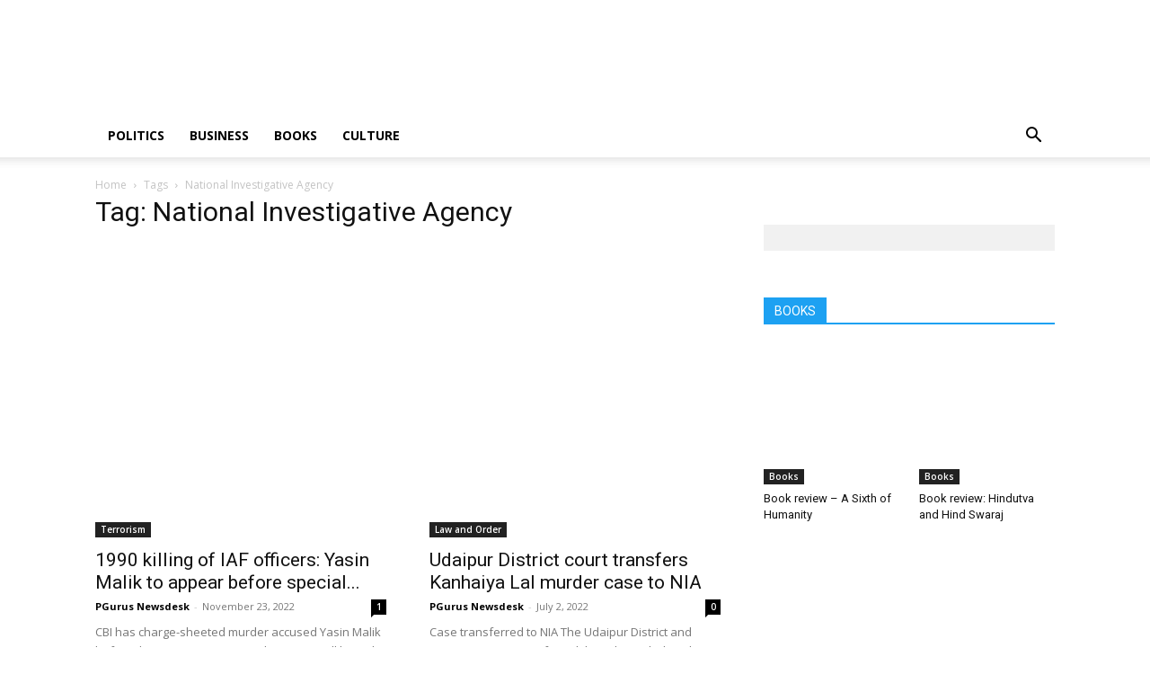

--- FILE ---
content_type: text/html; charset=UTF-8
request_url: https://www.pgurus.com/tag/national-investigative-agency/
body_size: 22211
content:


<!DOCTYPE html><!--[if IE 8]> <html class="ie8" lang="en"> <![endif]--><!--[if IE 9]> <html class="ie9" lang="en"> <![endif]--><!--[if gt IE 8]><!--><html lang="en-US"> <!--<![endif]--><head><meta http-equiv="Content-Type" content="text/html;charset=UTF-8"> <meta charset="UTF-8"> <meta name="viewport" content="width=device-width, initial-scale=1.0"> <link rel="pingback" href="https://www.pgurus.com/xmlrpc.php"> <style>#wpadminbar #wp-admin-bar-wccp_free_top_button .ab-icon:before{content:"\f160";color:#02CA02;top:3px}#wpadminbar #wp-admin-bar-wccp_free_top_button .ab-icon{transform:rotate(45deg)}</style><meta name="robots" content="index, follow, max-image-preview:large, max-snippet:-1, max-video-preview:-1"><style>img:is([sizes="auto" i],[sizes^="auto," i]){contain-intrinsic-size:3000px 1500px}</style><link rel="icon" type="image/png" href="https://www.pgurus.com/wp-content/uploads/2017/11/cropped-P-1-150x150.png"><link rel="apple-touch-icon" sizes="76x76" href="https://www.pgurus.com/wp-content/uploads/2018/01/P_74.png"><link rel="apple-touch-icon" sizes="120x120" href="https://www.pgurus.com/wp-content/uploads/2018/01/P_120.png"><link rel="apple-touch-icon" sizes="152x152" href="https://www.pgurus.com/wp-content/uploads/2018/01/P_152.png"><link rel="apple-touch-icon" sizes="114x114" href="https://www.pgurus.com/wp-content/uploads/2018/01/P_114.png"><link rel="apple-touch-icon" sizes="144x144" href="https://www.pgurus.com/wp-content/uploads/2018/01/P_144.png"><script type="cwvpsbdelayedscript" id="google_gtagjs-js-consent-mode-data-layer" data-cwvpsb-type="text/javascript">

window.dataLayer = window.dataLayer || [];function gtag(){dataLayer.push(arguments);}
gtag('consent', 'default', {"ad_personalization":"denied","ad_storage":"denied","ad_user_data":"denied","analytics_storage":"denied","functionality_storage":"denied","security_storage":"denied","personalization_storage":"denied","region":["AT","BE","BG","CH","CY","CZ","DE","DK","EE","ES","FI","FR","GB","GR","HR","HU","IE","IS","IT","LI","LT","LU","LV","MT","NL","NO","PL","PT","RO","SE","SI","SK"],"wait_for_update":500});
window._googlesitekitConsentCategoryMap = {"statistics":["analytics_storage"],"marketing":["ad_storage","ad_user_data","ad_personalization"],"functional":["functionality_storage","security_storage"],"preferences":["personalization_storage"]};
window._googlesitekitConsents = {"ad_personalization":"denied","ad_storage":"denied","ad_user_data":"denied","analytics_storage":"denied","functionality_storage":"denied","security_storage":"denied","personalization_storage":"denied","region":["AT","BE","BG","CH","CY","CZ","DE","DK","EE","ES","FI","FR","GB","GR","HR","HU","IE","IS","IT","LI","LT","LU","LV","MT","NL","NO","PL","PT","RO","SE","SI","SK"],"wait_for_update":500};

</script><title>National Investigative Agency Archives - PGurus</title><link rel="canonical" href="https://www.pgurus.com/tag/national-investigative-agency/"><meta property="og:locale" content="en_US"><meta property="og:type" content="article"><meta property="og:title" content="National Investigative Agency Archives - PGurus"><meta property="og:url" content="https://www.pgurus.com/tag/national-investigative-agency/"><meta property="og:site_name" content="PGurus"><meta property="og:image" content="https://i0.wp.com/www.pgurus.com/wp-content/uploads/2016/04/cropped-PGurus_496.jpg?fit=512%2C512&amp;ssl=1"><meta property="og:image:width" content="512"><meta property="og:image:height" content="512"><meta property="og:image:type" content="image/jpeg"><meta name="twitter:card" content="summary_large_image"><meta name="twitter:site" content="@PGurus1"><link rel="dns-prefetch" href="//www.googletagmanager.com"><link rel="dns-prefetch" href="//fonts.googleapis.com"><link rel="preconnect" href="//i0.wp.com"><link rel="alternate" type="application/rss+xml" title="PGurus » Feed" href="https://www.pgurus.com/feed/"><link rel="alternate" type="application/rss+xml" title="PGurus » Comments Feed" href="https://www.pgurus.com/comments/feed/"><link rel="alternate" type="application/rss+xml" title="PGurus » National Investigative Agency Tag Feed" href="https://www.pgurus.com/tag/national-investigative-agency/feed/"><script type="cwvpsbdelayedscript" data-cwvpsb-type="text/javascript">

window._wpemojiSettings = {"baseUrl":"https:\/\/s.w.org\/images\/core\/emoji\/16.0.1\/72x72\/","ext":".png","svgUrl":"https:\/\/s.w.org\/images\/core\/emoji\/16.0.1\/svg\/","svgExt":".svg","source":{"concatemoji":"https:\/\/www.pgurus.com\/wp-includes\/js\/wp-emoji-release.min.js?ver=6.8.3&time=1768988500"}};

!function(s,n){var o,i,e;function c(e){try{var t={supportTests:e,timestamp:(new Date).valueOf()};sessionStorage.setItem(o,JSON.stringify(t))}catch(e){}}function p(e,t,n){e.clearRect(0,0,e.canvas.width,e.canvas.height),e.fillText(t,0,0);var t=new Uint32Array(e.getImageData(0,0,e.canvas.width,e.canvas.height).data),a=(e.clearRect(0,0,e.canvas.width,e.canvas.height),e.fillText(n,0,0),new Uint32Array(e.getImageData(0,0,e.canvas.width,e.canvas.height).data));return t.every(function(e,t){return e===a[t]})}function u(e,t){e.clearRect(0,0,e.canvas.width,e.canvas.height),e.fillText(t,0,0);for(var n=e.getImageData(16,16,1,1),a=0;a<n.data.length;a++)if(0!==n.data[a])return!1;return!0}function f(e,t,n,a){switch(t){case"flag":return n(e,"\ud83c\udff3\ufe0f\u200d\u26a7\ufe0f","\ud83c\udff3\ufe0f\u200b\u26a7\ufe0f")?!1:!n(e,"\ud83c\udde8\ud83c\uddf6","\ud83c\udde8\u200b\ud83c\uddf6")&&!n(e,"\ud83c\udff4\udb40\udc67\udb40\udc62\udb40\udc65\udb40\udc6e\udb40\udc67\udb40\udc7f","\ud83c\udff4\u200b\udb40\udc67\u200b\udb40\udc62\u200b\udb40\udc65\u200b\udb40\udc6e\u200b\udb40\udc67\u200b\udb40\udc7f");case"emoji":return!a(e,"\ud83e\udedf")}return!1}function g(e,t,n,a){var r="undefined"!=typeof WorkerGlobalScope&&self instanceof WorkerGlobalScope?new OffscreenCanvas(300,150):s.createElement("canvas"),o=r.getContext("2d",{willReadFrequently:!0}),i=(o.textBaseline="top",o.font="600 32px Arial",{});return e.forEach(function(e){i[e]=t(o,e,n,a)}),i}function t(e){var t=s.createElement("script");t.src=e,t.defer=!0,s.head.appendChild(t)}"undefined"!=typeof Promise&&(o="wpEmojiSettingsSupports",i=["flag","emoji"],n.supports={everything:!0,everythingExceptFlag:!0},e=new Promise(function(e){s.addEventListener("DOMContentLoaded",e,{once:!0})}),new Promise(function(t){var n=function(){try{var e=JSON.parse(sessionStorage.getItem(o));if("object"==typeof e&&"number"==typeof e.timestamp&&(new Date).valueOf()<e.timestamp+604800&&"object"==typeof e.supportTests)return e.supportTests}catch(e){}return null}();if(!n){if("undefined"!=typeof Worker&&"undefined"!=typeof OffscreenCanvas&&"undefined"!=typeof URL&&URL.createObjectURL&&"undefined"!=typeof Blob)try{var e="postMessage("+g.toString()+"("+[JSON.stringify(i),f.toString(),p.toString(),u.toString()].join(",")+"));",a=new Blob([e],{type:"text/javascript"}),r=new Worker(URL.createObjectURL(a),{name:"wpTestEmojiSupports"});return void(r.onmessage=function(e){c(n=e.data),r.terminate(),t(n)})}catch(e){}c(n=g(i,f,p,u))}t(n)}).then(function(e){for(var t in e)n.supports[t]=e[t],n.supports.everything=n.supports.everything&&n.supports[t],"flag"!==t&&(n.supports.everythingExceptFlag=n.supports.everythingExceptFlag&&n.supports[t]);n.supports.everythingExceptFlag=n.supports.everythingExceptFlag&&!n.supports.flag,n.DOMReady=!1,n.readyCallback=function(){n.DOMReady=!0}}).then(function(){return e}).then(function(){var e;n.supports.everything||(n.readyCallback(),(e=n.source||{}).concatemoji?t(e.concatemoji):e.wpemoji&&e.twemoji&&(t(e.twemoji),t(e.wpemoji)))}))}((window,document),window._wpemojiSettings);

</script><style id="wp-emoji-styles-inline-css" type="text/css">img.wp-smiley,img.emoji{display:inline !important;border:none !important;box-shadow:none !important;height:1em !important;width:1em !important;margin:0 0.07em !important;vertical-align:-0.1em !important;background:none !important;padding:0 !important}</style><style id="classic-theme-styles-inline-css" type="text/css">.wp-block-button__link{color:#fff;background-color:#32373c;border-radius:9999px;box-shadow:none;text-decoration:none;padding:calc(.667em + 2px) calc(1.333em + 2px);font-size:1.125em}.wp-block-file__button{background:#32373c;color:#fff;text-decoration:none}</style><style id="global-styles-inline-css" type="text/css">:root{--wp--preset--aspect-ratio--square:1;--wp--preset--aspect-ratio--4-3:4/3;--wp--preset--aspect-ratio--3-4:3/4;--wp--preset--aspect-ratio--3-2:3/2;--wp--preset--aspect-ratio--2-3:2/3;--wp--preset--aspect-ratio--16-9:16/9;--wp--preset--aspect-ratio--9-16:9/16;--wp--preset--color--black:#000000;--wp--preset--color--cyan-bluish-gray:#abb8c3;--wp--preset--color--white:#ffffff;--wp--preset--color--pale-pink:#f78da7;--wp--preset--color--vivid-red:#cf2e2e;--wp--preset--color--luminous-vivid-orange:#ff6900;--wp--preset--color--luminous-vivid-amber:#fcb900;--wp--preset--color--light-green-cyan:#7bdcb5;--wp--preset--color--vivid-green-cyan:#00d084;--wp--preset--color--pale-cyan-blue:#8ed1fc;--wp--preset--color--vivid-cyan-blue:#0693e3;--wp--preset--color--vivid-purple:#9b51e0;--wp--preset--gradient--vivid-cyan-blue-to-vivid-purple:linear-gradient(135deg,rgba(6,147,227,1) 0%,rgb(155,81,224) 100%);--wp--preset--gradient--light-green-cyan-to-vivid-green-cyan:linear-gradient(135deg,rgb(122,220,180) 0%,rgb(0,208,130) 100%);--wp--preset--gradient--luminous-vivid-amber-to-luminous-vivid-orange:linear-gradient(135deg,rgba(252,185,0,1) 0%,rgba(255,105,0,1) 100%);--wp--preset--gradient--luminous-vivid-orange-to-vivid-red:linear-gradient(135deg,rgba(255,105,0,1) 0%,rgb(207,46,46) 100%);--wp--preset--gradient--very-light-gray-to-cyan-bluish-gray:linear-gradient(135deg,rgb(238,238,238) 0%,rgb(169,184,195) 100%);--wp--preset--gradient--cool-to-warm-spectrum:linear-gradient(135deg,rgb(74,234,220) 0%,rgb(151,120,209) 20%,rgb(207,42,186) 40%,rgb(238,44,130) 60%,rgb(251,105,98) 80%,rgb(254,248,76) 100%);--wp--preset--gradient--blush-light-purple:linear-gradient(135deg,rgb(255,206,236) 0%,rgb(152,150,240) 100%);--wp--preset--gradient--blush-bordeaux:linear-gradient(135deg,rgb(254,205,165) 0%,rgb(254,45,45) 50%,rgb(107,0,62) 100%);--wp--preset--gradient--luminous-dusk:linear-gradient(135deg,rgb(255,203,112) 0%,rgb(199,81,192) 50%,rgb(65,88,208) 100%);--wp--preset--gradient--pale-ocean:linear-gradient(135deg,rgb(255,245,203) 0%,rgb(182,227,212) 50%,rgb(51,167,181) 100%);--wp--preset--gradient--electric-grass:linear-gradient(135deg,rgb(202,248,128) 0%,rgb(113,206,126) 100%);--wp--preset--gradient--midnight:linear-gradient(135deg,rgb(2,3,129) 0%,rgb(40,116,252) 100%);--wp--preset--font-size--small:11px;--wp--preset--font-size--medium:20px;--wp--preset--font-size--large:32px;--wp--preset--font-size--x-large:42px;--wp--preset--font-size--regular:15px;--wp--preset--font-size--larger:50px;--wp--preset--spacing--20:0.44rem;--wp--preset--spacing--30:0.67rem;--wp--preset--spacing--40:1rem;--wp--preset--spacing--50:1.5rem;--wp--preset--spacing--60:2.25rem;--wp--preset--spacing--70:3.38rem;--wp--preset--spacing--80:5.06rem;--wp--preset--shadow--natural:6px 6px 9px rgba(0,0,0,0.2);--wp--preset--shadow--deep:12px 12px 50px rgba(0,0,0,0.4);--wp--preset--shadow--sharp:6px 6px 0px rgba(0,0,0,0.2);--wp--preset--shadow--outlined:6px 6px 0px -3px rgba(255,255,255,1),6px 6px rgba(0,0,0,1);--wp--preset--shadow--crisp:6px 6px 0px rgba(0,0,0,1)}:where(.is-layout-flex){gap:0.5em}:where(.is-layout-grid){gap:0.5em}body .is-layout-flex{display:flex}.is-layout-flex{flex-wrap:wrap;align-items:center}.is-layout-flex >:is(*,div){margin:0}body .is-layout-grid{display:grid}.is-layout-grid >:is(*,div){margin:0}:where(.wp-block-columns.is-layout-flex){gap:2em}:where(.wp-block-columns.is-layout-grid){gap:2em}:where(.wp-block-post-template.is-layout-flex){gap:1.25em}:where(.wp-block-post-template.is-layout-grid){gap:1.25em}.has-black-color{color:var(--wp--preset--color--black) !important}.has-cyan-bluish-gray-color{color:var(--wp--preset--color--cyan-bluish-gray) !important}.has-white-color{color:var(--wp--preset--color--white) !important}.has-pale-pink-color{color:var(--wp--preset--color--pale-pink) !important}.has-vivid-red-color{color:var(--wp--preset--color--vivid-red) !important}.has-luminous-vivid-orange-color{color:var(--wp--preset--color--luminous-vivid-orange) !important}.has-luminous-vivid-amber-color{color:var(--wp--preset--color--luminous-vivid-amber) !important}.has-light-green-cyan-color{color:var(--wp--preset--color--light-green-cyan) !important}.has-vivid-green-cyan-color{color:var(--wp--preset--color--vivid-green-cyan) !important}.has-pale-cyan-blue-color{color:var(--wp--preset--color--pale-cyan-blue) !important}.has-vivid-cyan-blue-color{color:var(--wp--preset--color--vivid-cyan-blue) !important}.has-vivid-purple-color{color:var(--wp--preset--color--vivid-purple) !important}.has-black-background-color{background-color:var(--wp--preset--color--black) !important}.has-cyan-bluish-gray-background-color{background-color:var(--wp--preset--color--cyan-bluish-gray) !important}.has-white-background-color{background-color:var(--wp--preset--color--white) !important}.has-pale-pink-background-color{background-color:var(--wp--preset--color--pale-pink) !important}.has-vivid-red-background-color{background-color:var(--wp--preset--color--vivid-red) !important}.has-luminous-vivid-orange-background-color{background-color:var(--wp--preset--color--luminous-vivid-orange) !important}.has-luminous-vivid-amber-background-color{background-color:var(--wp--preset--color--luminous-vivid-amber) !important}.has-light-green-cyan-background-color{background-color:var(--wp--preset--color--light-green-cyan) !important}.has-vivid-green-cyan-background-color{background-color:var(--wp--preset--color--vivid-green-cyan) !important}.has-pale-cyan-blue-background-color{background-color:var(--wp--preset--color--pale-cyan-blue) !important}.has-vivid-cyan-blue-background-color{background-color:var(--wp--preset--color--vivid-cyan-blue) !important}.has-vivid-purple-background-color{background-color:var(--wp--preset--color--vivid-purple) !important}.has-black-border-color{border-color:var(--wp--preset--color--black) !important}.has-cyan-bluish-gray-border-color{border-color:var(--wp--preset--color--cyan-bluish-gray) !important}.has-white-border-color{border-color:var(--wp--preset--color--white) !important}.has-pale-pink-border-color{border-color:var(--wp--preset--color--pale-pink) !important}.has-vivid-red-border-color{border-color:var(--wp--preset--color--vivid-red) !important}.has-luminous-vivid-orange-border-color{border-color:var(--wp--preset--color--luminous-vivid-orange) !important}.has-luminous-vivid-amber-border-color{border-color:var(--wp--preset--color--luminous-vivid-amber) !important}.has-light-green-cyan-border-color{border-color:var(--wp--preset--color--light-green-cyan) !important}.has-vivid-green-cyan-border-color{border-color:var(--wp--preset--color--vivid-green-cyan) !important}.has-pale-cyan-blue-border-color{border-color:var(--wp--preset--color--pale-cyan-blue) !important}.has-vivid-cyan-blue-border-color{border-color:var(--wp--preset--color--vivid-cyan-blue) !important}.has-vivid-purple-border-color{border-color:var(--wp--preset--color--vivid-purple) !important}.has-vivid-cyan-blue-to-vivid-purple-gradient-background{background:var(--wp--preset--gradient--vivid-cyan-blue-to-vivid-purple) !important}.has-light-green-cyan-to-vivid-green-cyan-gradient-background{background:var(--wp--preset--gradient--light-green-cyan-to-vivid-green-cyan) !important}.has-luminous-vivid-amber-to-luminous-vivid-orange-gradient-background{background:var(--wp--preset--gradient--luminous-vivid-amber-to-luminous-vivid-orange) !important}.has-luminous-vivid-orange-to-vivid-red-gradient-background{background:var(--wp--preset--gradient--luminous-vivid-orange-to-vivid-red) !important}.has-very-light-gray-to-cyan-bluish-gray-gradient-background{background:var(--wp--preset--gradient--very-light-gray-to-cyan-bluish-gray) !important}.has-cool-to-warm-spectrum-gradient-background{background:var(--wp--preset--gradient--cool-to-warm-spectrum) !important}.has-blush-light-purple-gradient-background{background:var(--wp--preset--gradient--blush-light-purple) !important}.has-blush-bordeaux-gradient-background{background:var(--wp--preset--gradient--blush-bordeaux) !important}.has-luminous-dusk-gradient-background{background:var(--wp--preset--gradient--luminous-dusk) !important}.has-pale-ocean-gradient-background{background:var(--wp--preset--gradient--pale-ocean) !important}.has-electric-grass-gradient-background{background:var(--wp--preset--gradient--electric-grass) !important}.has-midnight-gradient-background{background:var(--wp--preset--gradient--midnight) !important}.has-small-font-size{font-size:var(--wp--preset--font-size--small) !important}.has-medium-font-size{font-size:var(--wp--preset--font-size--medium) !important}.has-large-font-size{font-size:var(--wp--preset--font-size--large) !important}.has-x-large-font-size{font-size:var(--wp--preset--font-size--x-large) !important}:where(.wp-block-post-template.is-layout-flex){gap:1.25em}:where(.wp-block-post-template.is-layout-grid){gap:1.25em}:where(.wp-block-columns.is-layout-flex){gap:2em}:where(.wp-block-columns.is-layout-grid){gap:2em}:root:where(.wp-block-pullquote){font-size:1.5em;line-height:1.6}</style><link rel="stylesheet" id="bs-custom-style-css" href="https://www.pgurus.com/wp-content/plugins/Uthistha-v.2.1.5/css/style.css?ver=1714114024" type="text/css" media="all"><link rel="stylesheet" id="td-plugin-newsletter-css" href="https://www.pgurus.com/wp-content/plugins/td-newsletter/style.css?ver=12.7.3" type="text/css" media="all"><link rel="stylesheet" id="td-plugin-multi-purpose-css" href="https://www.pgurus.com/wp-content/plugins/td-composer/td-multi-purpose/style.css?ver=7cd248d7ca13c255207c3f8b916c3f00" type="text/css" media="all"><link rel="stylesheet" id="google-fonts-style-css" href="https://fonts.googleapis.com/css?display=swap&amp;family=Open+Sans%3A400%2C600%2C700%7CRoboto%3A400%2C600%2C700&amp;ver=12.7.3" type="text/css" media="all"><link rel="stylesheet" id="td-theme-css" href="https://www.pgurus.com/wp-content/themes/Newspaper/style.css?ver=12.7.3" type="text/css" media="all"><style id="td-theme-inline-css" type="text/css">@media (max-width:767px){.td-header-desktop-wrap{display:none}}@media (min-width:767px){.td-header-mobile-wrap{display:none}}</style><link rel="stylesheet" id="td-legacy-framework-front-style-css" href="https://www.pgurus.com/wp-content/plugins/td-composer/legacy/Newspaper/assets/css/td_legacy_main.css?ver=7cd248d7ca13c255207c3f8b916c3f00" type="text/css" media="all"><link rel="stylesheet" id="td-standard-pack-framework-front-style-css" href="https://www.pgurus.com/wp-content/plugins/td-standard-pack/Newspaper/assets/css/td_standard_pack_main.css?ver=c12e6da63ed2f212e87e44e5e9b9a302" type="text/css" media="all"><link rel="stylesheet" id="tdb_style_cloud_templates_front-css" href="https://www.pgurus.com/wp-content/plugins/td-cloud-library/assets/css/tdb_main.css?ver=6127d3b6131f900b2e62bb855b13dc3b" type="text/css" media="all"><script type="cwvpsbdelayedscript" src="https://www.pgurus.com/wp-includes/js/jquery/jquery.min.js" id="jquery-core-js" data-cwvpsb-type="text/javascript" defer></script><script type="cwvpsbdelayedscript" src="https://www.pgurus.com/wp-includes/js/jquery/jquery-migrate.min.js" id="jquery-migrate-js" data-cwvpsb-type="text/javascript" defer></script><script type="cwvpsbdelayedscript" id="cwvpsb_lazyload-js-extra" data-cwvpsb-type="text/javascript">

var cwvpsb_lazyload = {"type":"lazy"};

</script><script type="cwvpsbdelayedscript" src="https://www.pgurus.com/wp-content/plugins/core-web-vitals-pagespeed-booster/includes/images/lazy-load-public.min.js" id="cwvpsb_lazyload-js" data-cwvpsb-type="text/javascript" defer></script><script type="text/javascript" src="https://www.googletagmanager.com/gtag/js?id=GT-MB8XCDX&amp;time=1768988500" id="google_gtagjs-js" async></script><script type="cwvpsbdelayedscript" id="google_gtagjs-js-after" data-cwvpsb-type="text/javascript">

window.dataLayer = window.dataLayer || [];function gtag(){dataLayer.push(arguments);}
gtag("set","linker",{"domains":["www.pgurus.com"]});
gtag("js", new Date());
gtag("set", "developer_id.dZTNiMT", true);
gtag("config", "GT-MB8XCDX");

</script><link rel="https://api.w.org/" href="https://www.pgurus.com/wp-json/"><link rel="alternate" title="JSON" type="application/json" href="https://www.pgurus.com/wp-json/wp/v2/tags/2602"><link rel="EditURI" type="application/rsd+xml" title="RSD" href="https://www.pgurus.com/xmlrpc.php?rsd"><meta name="generator" content="WordPress 6.8.3"><meta property="fb:pages" content="1560315247570232"><meta property="ia:markup_url" content="https://www.pgurus.com/1990-killing-of-iaf-officers-yasin-malik-to-appear-before-special-cbi-court/?ia_markup=1"><meta name="generator" content="Site Kit by Google 1.170.0"><script type="cwvpsbdelayedscript" data-cwvpsb-type="text/javascript">
window.is_wp=1;
window._izootoModule= window._izootoModule || {};
window._izootoModule['swPath'] = "https://www.pgurus.com/service-worker.js";
</script><script type="cwvpsbdelayedscript"> window._izq = window._izq || []; window._izq.push(["init"]);</script><meta name="generator" content="performance-lab 4.0.0; plugins: "><script id="wpcp_disable_selection" type="cwvpsbdelayedscript" data-cwvpsb-type="text/javascript">
var image_save_msg='You are not allowed to save images!';
var no_menu_msg='Context Menu disabled!';
var smessage = "Content is protected !!";
function disableEnterKey(e)
{
var elemtype = e.target.tagName;
elemtype = elemtype.toUpperCase();
if (elemtype == "TEXT" || elemtype == "TEXTAREA" || elemtype == "INPUT" || elemtype == "PASSWORD" || elemtype == "SELECT" || elemtype == "OPTION" || elemtype == "EMBED")
{
elemtype = 'TEXT';
}
if (e.ctrlKey){
var key;
if(window.event)
key = window.event.keyCode;     //IE
else
key = e.which;     //firefox (97)
//if (key != 17) alert(key);
if (elemtype!= 'TEXT' && (key == 97 || key == 65 || key == 67 || key == 99 || key == 88 || key == 120 || key == 26 || key == 85  || key == 86 || key == 83 || key == 43 || key == 73))
{
if(wccp_free_iscontenteditable(e)) return true;
show_wpcp_message('You are not allowed to copy content or view source');
return false;
}else
return true;
}
}

function wccp_free_iscontenteditable(e)
{
var e = e || window.event; // also there is no e.target property in IE. instead IE uses window.event.srcElement

var target = e.target || e.srcElement;
var elemtype = e.target.nodeName;
elemtype = elemtype.toUpperCase();
var iscontenteditable = "false";
if(typeof target.getAttribute!="undefined" ) iscontenteditable = target.getAttribute("contenteditable"); // Return true or false as string
var iscontenteditable2 = false;
if(typeof target.isContentEditable!="undefined" ) iscontenteditable2 = target.isContentEditable; // Return true or false as boolean
if(target.parentElement.isContentEditable) iscontenteditable2 = true;
if (iscontenteditable == "true" || iscontenteditable2 == true)
{
if(typeof target.style!="undefined" ) target.style.cursor = "text";
return true;
}
}
////////////////////////////////////
function disable_copy(e)
{
var e = e || window.event; // also there is no e.target property in IE. instead IE uses window.event.srcElement
var elemtype = e.target.tagName;
elemtype = elemtype.toUpperCase();
if (elemtype == "TEXT" || elemtype == "TEXTAREA" || elemtype == "INPUT" || elemtype == "PASSWORD" || elemtype == "SELECT" || elemtype == "OPTION" || elemtype == "EMBED")
{
elemtype = 'TEXT';
}
if(wccp_free_iscontenteditable(e)) return true;
var isSafari = /Safari/.test(navigator.userAgent) && /Apple Computer/.test(navigator.vendor);
var checker_IMG = '';
if (elemtype == "IMG" && checker_IMG == 'checked' && e.detail >= 2) {show_wpcp_message(alertMsg_IMG);return false;}
if (elemtype != "TEXT")
{
if (smessage !== "" && e.detail == 2)
show_wpcp_message(smessage);
if (isSafari)
return true;
else
return false;
}
}
//////////////////////////////////////////
function disable_copy_ie()
{
var e = e || window.event;
var elemtype = window.event.srcElement.nodeName;
elemtype = elemtype.toUpperCase();
if(wccp_free_iscontenteditable(e)) return true;
if (elemtype == "IMG") {show_wpcp_message(alertMsg_IMG);return false;}
if (elemtype != "TEXT" && elemtype != "TEXTAREA" && elemtype != "INPUT" && elemtype != "PASSWORD" && elemtype != "SELECT" && elemtype != "OPTION" && elemtype != "EMBED")
{
return false;
}
}
function reEnable()
{
return true;
}
document.onkeydown = disableEnterKey;
document.onselectstart = disable_copy_ie;
if(navigator.userAgent.indexOf('MSIE')==-1)
{
document.onmousedown = disable_copy;
document.onclick = reEnable;
}
function disableSelection(target)
{
//For IE This code will work
if (typeof target.onselectstart!="undefined")
target.onselectstart = disable_copy_ie;

//For Firefox This code will work
else if (typeof target.style.MozUserSelect!="undefined")
{target.style.MozUserSelect="none";}

//All other  (ie: Opera) This code will work
else
target.onmousedown=function(){return false}
target.style.cursor = "default";
}
//Calling the JS function directly just after body load
window.onload = function(){disableSelection(document.body);};
//////////////////special for safari Start////////////////
var onlongtouch;
var timer;
var touchduration = 1000; //length of time we want the user to touch before we do something
var elemtype = "";
function touchstart(e) {
var e = e || window.event;
// also there is no e.target property in IE.
// instead IE uses window.event.srcElement
var target = e.target || e.srcElement;
elemtype = window.event.srcElement.nodeName;
elemtype = elemtype.toUpperCase();
if(!wccp_pro_is_passive()) e.preventDefault();
if (!timer) {
timer = setTimeout(onlongtouch, touchduration);
}
}
function touchend() {
//stops short touches from firing the event
if (timer) {
clearTimeout(timer);
timer = null;
}
onlongtouch();
}
onlongtouch = function(e) { //this will clear the current selection if anything selected
if (elemtype != "TEXT" && elemtype != "TEXTAREA" && elemtype != "INPUT" && elemtype != "PASSWORD" && elemtype != "SELECT" && elemtype != "EMBED" && elemtype != "OPTION")
{
if (window.getSelection) {
if (window.getSelection().empty) {  // Chrome
window.getSelection().empty();
} else if (window.getSelection().removeAllRanges) {  // Firefox
window.getSelection().removeAllRanges();
}
} else if (document.selection) {  // IE?
document.selection.empty();
}
return false;
}
};
document.addEventListener("DOMContentLoaded", function(event) {
window.addEventListener("touchstart", touchstart, false);
window.addEventListener("touchend", touchend, false);
});
function wccp_pro_is_passive() {
var cold = false,
hike = function() {};
try {
const object1 = {};
var aid = Object.defineProperty(object1, 'passive', {
get() {cold = true}
});
window.addEventListener('test', hike, aid);
window.removeEventListener('test', hike, aid);
} catch (e) {}
return cold;
}

</script><style>.unselectable{-moz-user-select:none;-webkit-user-select:none;cursor:default}html{-webkit-touch-callout:none;-webkit-user-select:none;-khtml-user-select:none;-moz-user-select:none;-ms-user-select:none;user-select:none;-webkit-tap-highlight-color:rgba(0,0,0,0)}</style><script id="wpcp_css_disable_selection" type="cwvpsbdelayedscript" data-cwvpsb-type="text/javascript">
var e = document.getElementsByTagName('body')[0];
if(e)
{
e.setAttribute('unselectable',"on");
}
</script> <script type="cwvpsbdelayedscript">
window.tdb_global_vars = {"wpRestUrl":"https:\/\/www.pgurus.com\/wp-json\/","permalinkStructure":"\/%postname%\/"};
window.tdb_p_autoload_vars = {"isAjax":false,"isAdminBarShowing":false};
</script> <style id="tdb-global-colors">:root{--accent-color:#fff}</style> <meta name="google-adsense-platform-account" content="ca-host-pub-2644536267352236"><meta name="google-adsense-platform-domain" content="sitekit.withgoogle.com"><script type="application/ld+json" class="saswp-schema-markup-output">
[{"@context":"https:\/\/schema.org\/","@type":"Blog","@id":"https:\/\/www.pgurus.com\/tag\/national-investigative-agency\/#Blog","headline":"National Investigative Agency","description":"","url":"https:\/\/www.pgurus.com\/tag\/national-investigative-agency\/","blogPost":[{"@type":"BlogPosting","headline":"1990 killing of IAF officers: Yasin Malik to appear before special CBI court","url":"https:\/\/www.pgurus.com\/1990-killing-of-iaf-officers-yasin-malik-to-appear-before-special-cbi-court\/","datePublished":"2022-11-23T11:04:53+05:30","dateModified":"2022-11-23T23:48:18+05:30","mainEntityOfPage":"https:\/\/www.pgurus.com\/1990-killing-of-iaf-officers-yasin-malik-to-appear-before-special-cbi-court\/","author":{"@type":"Person","name":"PGurus Newsdesk","url":"https:\/\/www.pgurus.com\/author\/newsdesk\/","sameAs":[],"image":{"@type":"ImageObject","url":"https:\/\/secure.gravatar.com\/avatar\/13fd11ce9cd6af3e7837bae9fbf8e439e9447a6f08c3865fc6b34066ddc8a420?s=96&d=mm&r=g","height":96,"width":96}},"publisher":{"@type":"Organization","name":"PGurus","url":"https:\/\/www.pgurus.com","logo":{"@type":"ImageObject","url":"https:\/\/www.pgurus.com\/wp-content\/uploads\/2018\/01\/Pgurus_03_140.png","width":140,"height":39}},"image":[{"@type":"ImageObject","@id":"https:\/\/www.pgurus.com\/1990-killing-of-iaf-officers-yasin-malik-to-appear-before-special-cbi-court\/#primaryimage","url":"https:\/\/i0.wp.com\/www.pgurus.com\/wp-content\/uploads\/2022\/11\/1990-killing-of-4-IAF-officers-1.jpg?fit=1640%2C924&ssl=1","width":"1640","height":"924","caption":"On 25 January 1990, Squadron Leader Ravi Khanna and three other IAF personnel were killed by Malik and his other accomplices at Srinagar"}]},{"@type":"BlogPosting","headline":"Udaipur District court transfers Kanhaiya Lal murder case to NIA","url":"https:\/\/www.pgurus.com\/udaipur-district-court-transfers-kanhaiya-lal-murder-case-to-nia\/","datePublished":"2022-07-02T11:37:06+05:30","dateModified":"2022-07-04T18:48:33+05:30","mainEntityOfPage":"https:\/\/www.pgurus.com\/udaipur-district-court-transfers-kanhaiya-lal-murder-case-to-nia\/","author":{"@type":"Person","name":"PGurus Newsdesk","url":"https:\/\/www.pgurus.com\/author\/newsdesk\/","sameAs":[],"image":{"@type":"ImageObject","url":"https:\/\/secure.gravatar.com\/avatar\/13fd11ce9cd6af3e7837bae9fbf8e439e9447a6f08c3865fc6b34066ddc8a420?s=96&d=mm&r=g","height":96,"width":96}},"publisher":{"@type":"Organization","name":"PGurus","url":"https:\/\/www.pgurus.com","logo":{"@type":"ImageObject","url":"https:\/\/www.pgurus.com\/wp-content\/uploads\/2018\/01\/Pgurus_03_140.png","width":140,"height":39}},"image":[{"@type":"ImageObject","@id":"https:\/\/www.pgurus.com\/udaipur-district-court-transfers-kanhaiya-lal-murder-case-to-nia\/#primaryimage","url":"https:\/\/i0.wp.com\/www.pgurus.com\/wp-content\/uploads\/2022\/07\/Kanhaiya-Lal-murder-case-transferred-to-NIA.jpg?fit=1280%2C720&ssl=1","width":"1280","height":"720","caption":"The action was taken to investigate the Kanpur connection which was revealed in the documents recovered from the killers"}]},{"@type":"BlogPosting","headline":"Conversation with Prof RV on why the NSA should take the threats seriously","url":"https:\/\/www.pgurus.com\/conversation-with-prof-rv-on-why-the-nsa-should-take-the-threats-seriously\/","datePublished":"2018-06-10T09:36:24+05:30","dateModified":"2018-06-11T12:36:03+05:30","mainEntityOfPage":"https:\/\/www.pgurus.com\/conversation-with-prof-rv-on-why-the-nsa-should-take-the-threats-seriously\/","author":{"@type":"Person","name":"Sahil Mishra","url":"https:\/\/www.pgurus.com\/author\/sachins\/","sameAs":[],"image":{"@type":"ImageObject","url":"https:\/\/secure.gravatar.com\/avatar\/729e21832658d033198f45dff9d5f2d65eff26e816de13f1591fec9f0758fe60?s=96&d=mm&r=g","height":96,"width":96}},"publisher":{"@type":"Organization","name":"PGurus","url":"https:\/\/www.pgurus.com","logo":{"@type":"ImageObject","url":"https:\/\/www.pgurus.com\/wp-content\/uploads\/2018\/01\/Pgurus_03_140.png","width":140,"height":39}},"image":[{"@type":"ImageObject","@id":"https:\/\/www.pgurus.com\/conversation-with-prof-rv-on-why-the-nsa-should-take-the-threats-seriously\/#primaryimage","url":"https:\/\/i0.wp.com\/www.pgurus.com\/wp-content\/uploads\/2018\/06\/Conversation-with-Prof-RV-on-why-the-NSA-should-take-the-threats-seriously.MP4_000000633.png?fit=760%2C428&ssl=1","width":"760","height":"428"}]},{"@type":"BlogPosting","headline":"Assets of Zahoor Watali, Hawala conduit","url":"https:\/\/www.pgurus.com\/assets-of-zahoor-watali-hawala-conduit\/","datePublished":"2017-08-18T05:43:40+05:30","dateModified":"2017-08-20T18:18:50+05:30","mainEntityOfPage":"https:\/\/www.pgurus.com\/assets-of-zahoor-watali-hawala-conduit\/","author":{"@type":"Person","name":"Team PGurus","description":"We are a team of focused individuals with expertise in at least one of the following fields viz. Journalism, Technology, Economics, Politics, Sports & Business. We are factual, accurate and unbiased.","url":"https:\/\/www.pgurus.com\/author\/invguru\/","sameAs":[],"image":{"@type":"ImageObject","url":"https:\/\/secure.gravatar.com\/avatar\/4b6b4fc265e95077d0935ed03ca9d6b94b49b5655c1c5ecde2fc705a60266476?s=96&d=mm&r=g","height":96,"width":96}},"publisher":{"@type":"Organization","name":"PGurus","url":"https:\/\/www.pgurus.com","logo":{"@type":"ImageObject","url":"https:\/\/www.pgurus.com\/wp-content\/uploads\/2018\/01\/Pgurus_03_140.png","width":140,"height":39}},"image":[{"@type":"ImageObject","@id":"https:\/\/www.pgurus.com\/assets-of-zahoor-watali-hawala-conduit\/#primaryimage","url":"https:\/\/i0.wp.com\/www.pgurus.com\/wp-content\/uploads\/2017\/08\/ZW1.jpg?fit=895%2C470&ssl=1","width":"895","height":"470","caption":"Is Watali a prominent Srinagar businessman or a Hawala conduit for foreign agencies to foment trouble in the valley?"},{"@type":"ImageObject","url":"https:\/\/www.pgurus.com\/wp-content\/uploads\/2017\/08\/PropDtlsOfJKSeparatists-page-010.jpg","width":695,"height":380,"caption":"Assets of Zahoor Watali Page 1"},{"@type":"ImageObject","url":"https:\/\/www.pgurus.com\/wp-content\/uploads\/2017\/08\/PropDtlsOfJKSeparatists-page-011.jpg","width":695,"height":359,"caption":"Assets of Zahoor Page 2"},{"@type":"ImageObject","url":"https:\/\/www.pgurus.com\/wp-content\/uploads\/2017\/08\/PropDtlsOfJKSeparatists-page-012.jpg","width":695,"height":377,"caption":"Assets of Zahoor Page 3"},{"@type":"ImageObject","url":"https:\/\/www.pgurus.com\/wp-content\/uploads\/2017\/08\/PropDtlsOfJKSeparatists-page-013.jpg","width":695,"height":200,"caption":"Assets Page 4"}]},{"@type":"BlogPosting","headline":"Dirty tricks of Congress in floating \u2018Hindu Terror\u2019 theory in Malegaon blast","url":"https:\/\/www.pgurus.com\/dirty-tricks-of-congress-in-floating-hindu-terror-theory-in-malegaon-blast\/","datePublished":"2017-02-27T01:32:20+05:30","dateModified":"2017-02-28T03:01:46+05:30","mainEntityOfPage":"https:\/\/www.pgurus.com\/dirty-tricks-of-congress-in-floating-hindu-terror-theory-in-malegaon-blast\/","author":{"@type":"Person","name":"Team PGurus","description":"We are a team of focused individuals with expertise in at least one of the following fields viz. Journalism, Technology, Economics, Politics, Sports & Business. We are factual, accurate and unbiased.","url":"https:\/\/www.pgurus.com\/author\/invguru\/","sameAs":[],"image":{"@type":"ImageObject","url":"https:\/\/secure.gravatar.com\/avatar\/4b6b4fc265e95077d0935ed03ca9d6b94b49b5655c1c5ecde2fc705a60266476?s=96&d=mm&r=g","height":96,"width":96}},"publisher":{"@type":"Organization","name":"PGurus","url":"https:\/\/www.pgurus.com","logo":{"@type":"ImageObject","url":"https:\/\/www.pgurus.com\/wp-content\/uploads\/2018\/01\/Pgurus_03_140.png","width":140,"height":39}},"image":[{"@type":"ImageObject","@id":"https:\/\/www.pgurus.com\/dirty-tricks-of-congress-in-floating-hindu-terror-theory-in-malegaon-blast\/#primaryimage","url":"https:\/\/i0.wp.com\/www.pgurus.com\/wp-content\/uploads\/2017\/02\/ConDT1-1.jpg?fit=741%2C486&ssl=1","width":"741","height":"486","caption":"Did Congress invent Hindu Terror theory just to discredit RSS and other Right Wing Groups?"}]},{"@type":"BlogPosting","headline":"Was NIA officer Tanzil Ahmad killed because he was close to getting to the truth?","url":"https:\/\/www.pgurus.com\/nia-officer-tanzil-ahmad-killed-close-getting-truth\/","datePublished":"2016-04-04T00:38:31+05:30","dateModified":"2016-04-05T01:59:09+05:30","mainEntityOfPage":"https:\/\/www.pgurus.com\/nia-officer-tanzil-ahmad-killed-close-getting-truth\/","author":{"@type":"Person","name":"Team PGurus","description":"We are a team of focused individuals with expertise in at least one of the following fields viz. Journalism, Technology, Economics, Politics, Sports & Business. We are factual, accurate and unbiased.","url":"https:\/\/www.pgurus.com\/author\/invguru\/","sameAs":[],"image":{"@type":"ImageObject","url":"https:\/\/secure.gravatar.com\/avatar\/4b6b4fc265e95077d0935ed03ca9d6b94b49b5655c1c5ecde2fc705a60266476?s=96&d=mm&r=g","height":96,"width":96}},"publisher":{"@type":"Organization","name":"PGurus","url":"https:\/\/www.pgurus.com","logo":{"@type":"ImageObject","url":"https:\/\/www.pgurus.com\/wp-content\/uploads\/2018\/01\/Pgurus_03_140.png","width":140,"height":39}},"image":[{"@type":"ImageObject","@id":"https:\/\/www.pgurus.com\/nia-officer-tanzil-ahmad-killed-close-getting-truth\/#primaryimage","url":"https:\/\/i0.wp.com\/www.pgurus.com\/wp-content\/uploads\/2016\/04\/TANIA1.jpg?fit=741%2C486&ssl=1","width":"741","height":"486","caption":"Family members and relatives carrying the body of National Investigation Agency (NIA) officer Mohammad Tanzil for burial."}]},{"@type":"BlogPosting","headline":"NIA focuses on 10-key points in the Pathankot attack","url":"https:\/\/www.pgurus.com\/nia-focuses-on-10-key-points-in-the-pathankot-attack\/","datePublished":"2016-01-10T05:07:11+05:30","dateModified":"2016-01-10T05:07:11+05:30","mainEntityOfPage":"https:\/\/www.pgurus.com\/nia-focuses-on-10-key-points-in-the-pathankot-attack\/","author":{"@type":"Person","name":"Team PGurus","description":"We are a team of focused individuals with expertise in at least one of the following fields viz. Journalism, Technology, Economics, Politics, Sports & Business. We are factual, accurate and unbiased.","url":"https:\/\/www.pgurus.com\/author\/invguru\/","sameAs":[],"image":{"@type":"ImageObject","url":"https:\/\/secure.gravatar.com\/avatar\/4b6b4fc265e95077d0935ed03ca9d6b94b49b5655c1c5ecde2fc705a60266476?s=96&d=mm&r=g","height":96,"width":96}},"publisher":{"@type":"Organization","name":"PGurus","url":"https:\/\/www.pgurus.com","logo":{"@type":"ImageObject","url":"https:\/\/www.pgurus.com\/wp-content\/uploads\/2018\/01\/Pgurus_03_140.png","width":140,"height":39}},"image":[{"@type":"ImageObject","@id":"https:\/\/www.pgurus.com\/nia-focuses-on-10-key-points-in-the-pathankot-attack\/#primaryimage","url":"https:\/\/i0.wp.com\/www.pgurus.com\/wp-content\/uploads\/2016\/01\/10ThingsNIA.jpg?fit=741%2C486&ssl=1","width":"741","height":"486","caption":"NIA focuses on 10-key points in the Pathankot attack"}]}]},
{"@context":"https:\/\/schema.org\/","@graph":[{"@context":"https:\/\/schema.org\/","@type":"SiteNavigationElement","@id":"https:\/\/www.pgurus.com#Main","name":"Home Version 1","url":"https:\/\/www.pgurus.com\/home-version-1\/"},{"@context":"https:\/\/schema.org\/","@type":"SiteNavigationElement","@id":"https:\/\/www.pgurus.com#Main","name":"Home Version 2","url":"https:\/\/www.pgurus.com\/home\/"},{"@context":"https:\/\/schema.org\/","@type":"SiteNavigationElement","@id":"https:\/\/www.pgurus.com#Main","name":"Home Version 3","url":"https:\/\/www.pgurus.com\/home-version-3\/"},{"@context":"https:\/\/schema.org\/","@type":"SiteNavigationElement","@id":"https:\/\/www.pgurus.com#Main","name":"Home Version 4","url":"https:\/\/www.pgurus.com\/home-version-4\/"},{"@context":"https:\/\/schema.org\/","@type":"SiteNavigationElement","@id":"https:\/\/www.pgurus.com#Main","name":"Home Version 5","url":"https:\/\/www.pgurus.com\/home-version-5\/"},{"@context":"https:\/\/schema.org\/","@type":"SiteNavigationElement","@id":"https:\/\/www.pgurus.com#Main","name":"Home Version 6","url":"https:\/\/www.pgurus.com\/home-version-6\/"},{"@context":"https:\/\/schema.org\/","@type":"SiteNavigationElement","@id":"https:\/\/www.pgurus.com#Main","name":"Home Version 7","url":"https:\/\/www.pgurus.com\/home-version-7\/"},{"@context":"https:\/\/schema.org\/","@type":"SiteNavigationElement","@id":"https:\/\/www.pgurus.com#Main","name":"Home Version 8","url":"https:\/\/www.pgurus.com\/home-version-8\/"},{"@context":"https:\/\/schema.org\/","@type":"SiteNavigationElement","@id":"https:\/\/www.pgurus.com#Main","name":"Home Version 9","url":"https:\/\/www.pgurus.com\/home-version-9\/"},{"@context":"https:\/\/schema.org\/","@type":"SiteNavigationElement","@id":"https:\/\/www.pgurus.com#Main","name":"Home Version 10","url":"https:\/\/www.pgurus.com\/home-version-10\/"},{"@context":"https:\/\/schema.org\/","@type":"SiteNavigationElement","@id":"https:\/\/www.pgurus.com#Main","name":"Home Version 11","url":"https:\/\/www.pgurus.com\/home-version-11\/"},{"@context":"https:\/\/schema.org\/","@type":"SiteNavigationElement","@id":"https:\/\/www.pgurus.com#Main","name":"Home Version 12","url":"https:\/\/www.pgurus.com\/home-version-12\/"},{"@context":"https:\/\/schema.org\/","@type":"SiteNavigationElement","@id":"https:\/\/www.pgurus.com#Main","name":"Home Version 13","url":"https:\/\/www.pgurus.com\/home-page-13\/"},{"@context":"https:\/\/schema.org\/","@type":"SiteNavigationElement","@id":"https:\/\/www.pgurus.com#Main","name":"Home Version 14","url":"https:\/\/www.pgurus.com\/home-version-14-2\/"},{"@context":"https:\/\/schema.org\/","@type":"SiteNavigationElement","@id":"https:\/\/www.pgurus.com#Main","name":"Home Version 15","url":"https:\/\/www.pgurus.com\/home-version-15\/"},{"@context":"https:\/\/schema.org\/","@type":"SiteNavigationElement","@id":"https:\/\/www.pgurus.com#Main","name":"Home Version 16","url":"https:\/\/www.pgurus.com\/home-version-16\/"},{"@context":"https:\/\/schema.org\/","@type":"SiteNavigationElement","@id":"https:\/\/www.pgurus.com#Main","name":"Home Version 17","url":"https:\/\/www.pgurus.com\/home-page-17\/"},{"@context":"https:\/\/schema.org\/","@type":"SiteNavigationElement","@id":"https:\/\/www.pgurus.com#Main","name":"Home Version 18","url":"https:\/\/www.pgurus.com\/home-version-18\/"},{"@context":"https:\/\/schema.org\/","@type":"SiteNavigationElement","@id":"https:\/\/www.pgurus.com#Main","name":"One Page Parallax","url":"https:\/\/www.pgurus.com\/one-page\/"},{"@context":"https:\/\/schema.org\/","@type":"SiteNavigationElement","@id":"https:\/\/www.pgurus.com#Main","name":"Home Shop Style 1","url":"https:\/\/www.pgurus.com\/home-shop-style-1\/"},{"@context":"https:\/\/schema.org\/","@type":"SiteNavigationElement","@id":"https:\/\/www.pgurus.com#Main","name":"Home Shop Style 2","url":"https:\/\/www.pgurus.com\/home-shop-style-2\/"},{"@context":"https:\/\/schema.org\/","@type":"SiteNavigationElement","@id":"https:\/\/www.pgurus.com#Main","name":"Home Portfolio Style 1","url":"https:\/\/www.pgurus.com\/home-portfolio-style-1\/"},{"@context":"https:\/\/schema.org\/","@type":"SiteNavigationElement","@id":"https:\/\/www.pgurus.com#Main","name":"Home Portfolio Style 2","url":"https:\/\/www.pgurus.com\/home-portfolio-style-2\/"},{"@context":"https:\/\/schema.org\/","@type":"SiteNavigationElement","@id":"https:\/\/www.pgurus.com#Main","name":"Home Blog Style 1","url":"https:\/\/www.pgurus.com\/home-blog-style-1\/"},{"@context":"https:\/\/schema.org\/","@type":"SiteNavigationElement","@id":"https:\/\/www.pgurus.com#Main","name":"Home Blog Style 2","url":"https:\/\/www.pgurus.com\/home-blog-style-2\/"},{"@context":"https:\/\/schema.org\/","@type":"SiteNavigationElement","@id":"https:\/\/www.pgurus.com#Main","name":"Magazine Style 1","url":"https:\/\/www.pgurus.com\/home-magazine-style-1\/"},{"@context":"https:\/\/schema.org\/","@type":"SiteNavigationElement","@id":"https:\/\/www.pgurus.com#Main","name":"Magazine Style 2","url":"https:\/\/www.pgurus.com\/home-magazine-style-2\/"},{"@context":"https:\/\/schema.org\/","@type":"SiteNavigationElement","@id":"https:\/\/www.pgurus.com#Main","name":"Magazine Style 3","url":"https:\/\/www.pgurus.com\/home-magazine-style-3\/"},{"@context":"https:\/\/schema.org\/","@type":"SiteNavigationElement","@id":"https:\/\/www.pgurus.com#Main","name":"Slider Info Page","url":"https:\/\/www.pgurus.com\/slider-info-page\/"},{"@context":"https:\/\/schema.org\/","@type":"SiteNavigationElement","@id":"https:\/\/www.pgurus.com#Main","name":"Revolution Slider","url":"https:\/\/www.pgurus.com\/slider-revolution\/"},{"@context":"https:\/\/schema.org\/","@type":"SiteNavigationElement","@id":"https:\/\/www.pgurus.com#Main","name":"Layer Slider","url":"https:\/\/www.pgurus.com\/layer-slider-3-0\/"},{"@context":"https:\/\/schema.org\/","@type":"SiteNavigationElement","@id":"https:\/\/www.pgurus.com#Main","name":"FS Full Width","url":"https:\/\/www.pgurus.com\/fusion-slider-full-width\/"},{"@context":"https:\/\/schema.org\/","@type":"SiteNavigationElement","@id":"https:\/\/www.pgurus.com#Main","name":"FS Full Screen","url":"https:\/\/www.pgurus.com\/fusion-slider-full-screen\/"},{"@context":"https:\/\/schema.org\/","@type":"SiteNavigationElement","@id":"https:\/\/www.pgurus.com#Main","name":"FS Fixed Width","url":"https:\/\/www.pgurus.com\/fusion-slider-fixed-width\/"},{"@context":"https:\/\/schema.org\/","@type":"SiteNavigationElement","@id":"https:\/\/www.pgurus.com#Main","name":"Elastic Slider","url":"https:\/\/www.pgurus.com\/elastic-slider\/"},{"@context":"https:\/\/schema.org\/","@type":"SiteNavigationElement","@id":"https:\/\/www.pgurus.com#Main","name":"Page Post Sliders","url":"https:\/\/www.pgurus.com\/page-post-sliders\/"},{"@context":"https:\/\/schema.org\/","@type":"SiteNavigationElement","@id":"https:\/\/www.pgurus.com#Main","name":"Headers","url":"https:\/\/www.pgurus.com\/headers\/"},{"@context":"https:\/\/schema.org\/","@type":"SiteNavigationElement","@id":"https:\/\/www.pgurus.com#Main","name":"About Us","url":"https:\/\/www.pgurus.com\/about-us\/"},{"@context":"https:\/\/schema.org\/","@type":"SiteNavigationElement","@id":"https:\/\/www.pgurus.com#Main","name":"About Us Page 2","url":"https:\/\/www.pgurus.com\/about-us-page-2\/"},{"@context":"https:\/\/schema.org\/","@type":"SiteNavigationElement","@id":"https:\/\/www.pgurus.com#Main","name":"About Me","url":"https:\/\/www.pgurus.com\/about-me\/"},{"@context":"https:\/\/schema.org\/","@type":"SiteNavigationElement","@id":"https:\/\/www.pgurus.com#Main","name":"Services Page 1","url":"https:\/\/www.pgurus.com\/services\/"},{"@context":"https:\/\/schema.org\/","@type":"SiteNavigationElement","@id":"https:\/\/www.pgurus.com#Main","name":"Services Page 2","url":"https:\/\/www.pgurus.com\/services-page-2\/"},{"@context":"https:\/\/schema.org\/","@type":"SiteNavigationElement","@id":"https:\/\/www.pgurus.com#Main","name":"Meet The Team","url":"https:\/\/www.pgurus.com\/meet-the-team\/"},{"@context":"https:\/\/schema.org\/","@type":"SiteNavigationElement","@id":"https:\/\/www.pgurus.com#Main","name":"Our Office","url":"https:\/\/www.pgurus.com\/our-office\/"},{"@context":"https:\/\/schema.org\/","@type":"SiteNavigationElement","@id":"https:\/\/www.pgurus.com#Main","name":"Product Launch","url":"https:\/\/www.pgurus.com\/product-launch\/"},{"@context":"https:\/\/schema.org\/","@type":"SiteNavigationElement","@id":"https:\/\/www.pgurus.com#Main","name":"Pricing Options","url":"https:\/\/www.pgurus.com\/pricing-options\/"},{"@context":"https:\/\/schema.org\/","@type":"SiteNavigationElement","@id":"https:\/\/www.pgurus.com#Main","name":"Full Width 100%","url":"https:\/\/www.pgurus.com\/full-width-100\/"}]},
{"@context":"https:\/\/schema.org\/","@type":"BreadcrumbList","@id":"https:\/\/www.pgurus.com\/tag\/national-investigative-agency\/#breadcrumb","itemListElement":[{"@type":"ListItem","position":1,"item":{"@id":"https:\/\/www.pgurus.com","name":"PGurus"}},{"@type":"ListItem","position":2,"item":{"@id":"https:\/\/www.pgurus.com\/tag\/national-investigative-agency\/","name":"National Investigative Agency"}}]}]
</script><script type="text/javascript">

( function( w, d, s, l, i ) {
w[l] = w[l] || [];
w[l].push( {'gtm.start': new Date().getTime(), event: 'gtm.js'} );
var f = d.getElementsByTagName( s )[0],
j = d.createElement( s ), dl = l != 'dataLayer' ? '&l=' + l : '';
j.async = true;
j.src = 'https://www.googletagmanager.com/gtm.js?id=' + i + dl;
f.parentNode.insertBefore( j, f );
} )( window, document, 'script', 'dataLayer', 'GTM-M6MJFSJ' );

</script><script type="cwvpsbdelayedscript" id="td-generated-header-js" data-cwvpsb-type="text/javascript">


var tdBlocksArray = []; //here we store all the items for the current page
// td_block class - each ajax block uses a object of this class for requests
function tdBlock() {
this.id = '';
this.block_type = 1; //block type id (1-234 etc)
this.atts = '';
this.td_column_number = '';
this.td_current_page = 1; //
this.post_count = 0; //from wp
this.found_posts = 0; //from wp
this.max_num_pages = 0; //from wp
this.td_filter_value = ''; //current live filter value
this.is_ajax_running = false;
this.td_user_action = ''; // load more or infinite loader (used by the animation)
this.header_color = '';
this.ajax_pagination_infinite_stop = ''; //show load more at page x
}
// td_js_generator - mini detector
( function () {
var htmlTag = document.getElementsByTagName("html")[0];
if ( navigator.userAgent.indexOf("MSIE 10.0") > -1 ) {
htmlTag.className += ' ie10';
}
if ( !!navigator.userAgent.match(/Trident.*rv\:11\./) ) {
htmlTag.className += ' ie11';
}
if ( navigator.userAgent.indexOf("Edge") > -1 ) {
htmlTag.className += ' ieEdge';
}
if ( /(iPad|iPhone|iPod)/g.test(navigator.userAgent) ) {
htmlTag.className += ' td-md-is-ios';
}
var user_agent = navigator.userAgent.toLowerCase();
if ( user_agent.indexOf("android") > -1 ) {
htmlTag.className += ' td-md-is-android';
}
if ( -1 !== navigator.userAgent.indexOf('Mac OS X')  ) {
htmlTag.className += ' td-md-is-os-x';
}
if ( /chrom(e|ium)/.test(navigator.userAgent.toLowerCase()) ) {
htmlTag.className += ' td-md-is-chrome';
}
if ( -1 !== navigator.userAgent.indexOf('Firefox') ) {
htmlTag.className += ' td-md-is-firefox';
}
if ( -1 !== navigator.userAgent.indexOf('Safari') && -1 === navigator.userAgent.indexOf('Chrome') ) {
htmlTag.className += ' td-md-is-safari';
}
if( -1 !== navigator.userAgent.indexOf('IEMobile') ){
htmlTag.className += ' td-md-is-iemobile';
}
})();
var tdLocalCache = {};
( function () {
"use strict";
tdLocalCache = {
data: {},
remove: function (resource_id) {
delete tdLocalCache.data[resource_id];
},
exist: function (resource_id) {
return tdLocalCache.data.hasOwnProperty(resource_id) && tdLocalCache.data[resource_id] !== null;
},
get: function (resource_id) {
return tdLocalCache.data[resource_id];
},
set: function (resource_id, cachedData) {
tdLocalCache.remove(resource_id);
tdLocalCache.data[resource_id] = cachedData;
}
};
})();


var td_viewport_interval_list=[{"limitBottom":767,"sidebarWidth":228},{"limitBottom":1018,"sidebarWidth":300},{"limitBottom":1140,"sidebarWidth":324}];
var tds_video_playing_one="enabled";
var tdc_is_installed="yes";
var tdc_domain_active=false;
var td_ajax_url="https:\/\/www.pgurus.com\/wp-admin\/admin-ajax.php?td_theme_name=Newspaper&v=12.7.3";
var td_get_template_directory_uri="https:\/\/www.pgurus.com\/wp-content\/plugins\/td-composer\/legacy\/common";
var tds_snap_menu="snap";
var tds_logo_on_sticky="show_header_logo";
var tds_header_style="";
var td_please_wait="Please wait...";
var td_email_user_pass_incorrect="User or password incorrect!";
var td_email_user_incorrect="Email or username incorrect!";
var td_email_incorrect="Email incorrect!";
var td_user_incorrect="Username incorrect!";
var td_email_user_empty="Email or username empty!";
var td_pass_empty="Pass empty!";
var td_pass_pattern_incorrect="Invalid Pass Pattern!";
var td_retype_pass_incorrect="Retyped Pass incorrect!";
var tds_more_articles_on_post_enable="show";
var tds_more_articles_on_post_time_to_wait="3";
var tds_more_articles_on_post_pages_distance_from_top=0;
var tds_captcha="";
var tds_theme_color_site_wide="#4db2ec";
var tds_smart_sidebar="enabled";
var tdThemeName="Newspaper";
var tdThemeNameWl="Newspaper";
var td_magnific_popup_translation_tPrev="Previous (Left arrow key)";
var td_magnific_popup_translation_tNext="Next (Right arrow key)";
var td_magnific_popup_translation_tCounter="%curr% of %total%";
var td_magnific_popup_translation_ajax_tError="The content from %url% could not be loaded.";
var td_magnific_popup_translation_image_tError="The image #%curr% could not be loaded.";
var tdBlockNonce="473695bd51";
var tdMobileMenu="enabled";
var tdMobileSearch="enabled";
var tdDateNamesI18n={"month_names":["January","February","March","April","May","June","July","August","September","October","November","December"],"month_names_short":["Jan","Feb","Mar","Apr","May","Jun","Jul","Aug","Sep","Oct","Nov","Dec"],"day_names":["Sunday","Monday","Tuesday","Wednesday","Thursday","Friday","Saturday"],"day_names_short":["Sun","Mon","Tue","Wed","Thu","Fri","Sat"]};
var tdb_modal_confirm="Save";
var tdb_modal_cancel="Cancel";
var tdb_modal_confirm_alt="Yes";
var tdb_modal_cancel_alt="No";
var td_deploy_mode="deploy";
var td_ad_background_click_link="";
var td_ad_background_click_target="";
</script><style>:root{--td_header_color:#222222;--td_mobile_menu_color:#ffffff;--td_mobile_icons_color:#000000}.td-header-bg:before{background-size:auto}:root{--td_header_color:#222222;--td_mobile_menu_color:#ffffff;--td_mobile_icons_color:#000000}.td-header-bg:before{background-size:auto}</style><script type="application/ld+json">
{
"@context": "https://schema.org",
"@type": "BreadcrumbList",
"itemListElement": [
{
"@type": "ListItem",
"position": 1,
"item": {
"@type": "WebSite",
"@id": "https://www.pgurus.com/",
"name": "Home"
}
},
{
"@type": "ListItem",
"position": 2,
"item": {
"@type": "WebPage",
"@id": "https://www.pgurus.com/tag/national-investigative-agency/",
"name": "National Investigative Agency"
}
}
]
}
</script><link rel="icon" href="https://i0.wp.com/www.pgurus.com/wp-content/uploads/2017/11/cropped-P-1.png?fit=32%2C32&amp;ssl=1" sizes="32x32"><link rel="icon" href="https://i0.wp.com/www.pgurus.com/wp-content/uploads/2017/11/cropped-P-1.png?fit=192%2C192&amp;ssl=1" sizes="192x192"><link rel="apple-touch-icon" href="https://i0.wp.com/www.pgurus.com/wp-content/uploads/2017/11/cropped-P-1.png?fit=180%2C180&amp;ssl=1"><meta name="msapplication-TileImage" content="https://i0.wp.com/www.pgurus.com/wp-content/uploads/2017/11/cropped-P-1.png?fit=270%2C270&amp;ssl=1"><style></style><style id="tdw-css-placeholder">.td-icon-kooapp::before{content:'';background-image:url(https://www.pgurus.com/wp-content/themes/Newspaper/images/koo-white.svg);background-size:14px;width:20px;height:20px;display:inline-block;background-repeat:no-repeat}.td-ps-bg .td-social-whatsapp .td-social-but-icon,.td-ps-bg .td-social-kooapp .td-social-but-text{background-color:#f4cd46}</style></head><body class="archive tag tag-national-investigative-agency tag-2602 wp-theme-Newspaper td-standard-pack unselectable global-block-template-1 td-full-layout"><div class="td-scroll-up" data-style="style1"><i class="td-icon-menu-up"></i></div> <div class="td-menu-background" style="visibility:hidden"></div><div id="td-mobile-nav" style="visibility:hidden"> <div class="td-mobile-container">  <div class="td-menu-socials-wrap">  <div class="td-menu-socials"> <span class="td-social-icon-wrap"> <a target="_blank" href="https://www.dailymotion.com/PGurus1/" title="Dailymotion"> <i class="td-icon-font td-icon-dailymotion"></i> <span style="display: none">Dailymotion</span> </a> </span> <span class="td-social-icon-wrap"> <a target="_blank" href="https://www.facebook.com/pgurus1/" title="Facebook"> <i class="td-icon-font td-icon-facebook"></i> <span style="display: none">Facebook</span> </a> </span> <span class="td-social-icon-wrap"> <a target="_blank" href="https://instagram.com/pgurus1" title="Instagram"> <i class="td-icon-font td-icon-instagram"></i> <span style="display: none">Instagram</span> </a> </span> <span class="td-social-icon-wrap"> <a target="_blank" href="https://www.paypal.com/paypalme/pgurus" title="Paypal"> <i class="td-icon-font td-icon-paypal"></i> <span style="display: none">Paypal</span> </a> </span> <span class="td-social-icon-wrap"> <a target="_blank" href="https://soundcloud.com/pgurus1" title="Soundcloud"> <i class="td-icon-font td-icon-soundcloud"></i> <span style="display: none">Soundcloud</span> </a> </span> <span class="td-social-icon-wrap"> <a target="_blank" href="https://t.me/pgurus1" title="Telegram"> <i class="td-icon-font td-icon-telegram"></i> <span style="display: none">Telegram</span> </a> </span> <span class="td-social-icon-wrap"> <a target="_blank" href="https://twitter.com/pGurus1" title="Twitter"> <i class="td-icon-font td-icon-twitter"></i> <span style="display: none">Twitter</span> </a> </span> <span class="td-social-icon-wrap"> <a target="_blank" href="https://www.youtube.com/channel/UC5oAOrsfqTxLOmFNuK_S8ug" title="Youtube"> <i class="td-icon-font td-icon-youtube"></i> <span style="display: none">Youtube</span> </a> </span> </div>  <div class="td-mobile-close"> <span><i class="td-icon-close-mobile"></i></span> </div> </div>   <div class="td-mobile-content"> <div class="menu-categories-container"><ul id="menu-categories" class="td-mobile-main-menu"><li id="menu-item-42246" class="menu-item menu-item-type-taxonomy menu-item-object-category menu-item-has-children menu-item-first menu-item-42246"><a href="https://www.pgurus.com/category/politics/">Politics<i class="td-icon-menu-right td-element-after"></i></a><ul class="sub-menu"><li id="menu-item-68462" class="menu-item menu-item-type-taxonomy menu-item-object-category menu-item-68462"><a href="https://www.pgurus.com/category/politics/corruption/">Corruption</a></li><li id="menu-item-68463" class="menu-item menu-item-type-taxonomy menu-item-object-category menu-item-68463"><a href="https://www.pgurus.com/category/politics/cartoon/">Cartoon</a></li><li id="menu-item-68464" class="menu-item menu-item-type-taxonomy menu-item-object-category menu-item-68464"><a href="https://www.pgurus.com/category/politics/economy/">Economy</a></li><li id="menu-item-42249" class="menu-item menu-item-type-taxonomy menu-item-object-category menu-item-42249"><a href="https://www.pgurus.com/category/opinion/">Opinion</a></li></ul></li><li id="menu-item-42248" class="menu-item menu-item-type-taxonomy menu-item-object-category menu-item-has-children menu-item-42248"><a href="https://www.pgurus.com/category/business/">Business<i class="td-icon-menu-right td-element-after"></i></a><ul class="sub-menu"><li id="menu-item-68467" class="menu-item menu-item-type-taxonomy menu-item-object-category menu-item-68467"><a href="https://www.pgurus.com/category/business/agriculture/">Agriculture</a></li><li id="menu-item-68468" class="menu-item menu-item-type-taxonomy menu-item-object-category menu-item-68468"><a href="https://www.pgurus.com/category/business/banking/">Banking</a></li><li id="menu-item-68469" class="menu-item menu-item-type-taxonomy menu-item-object-category menu-item-68469"><a href="https://www.pgurus.com/category/business/commerce/">Commerce</a></li><li id="menu-item-68470" class="menu-item menu-item-type-taxonomy menu-item-object-category menu-item-68470"><a href="https://www.pgurus.com/category/business/derivatives/">Derivatives</a></li><li id="menu-item-68472" class="menu-item menu-item-type-taxonomy menu-item-object-category menu-item-68472"><a href="https://www.pgurus.com/category/business/expansion/">Expansion</a></li><li id="menu-item-68473" class="menu-item menu-item-type-taxonomy menu-item-object-category menu-item-68473"><a href="https://www.pgurus.com/category/business/finance/">Finance</a></li><li id="menu-item-68474" class="menu-item menu-item-type-taxonomy menu-item-object-category menu-item-68474"><a href="https://www.pgurus.com/category/business/insurance/">Insurance</a></li><li id="menu-item-68475" class="menu-item menu-item-type-taxonomy menu-item-object-category menu-item-68475"><a href="https://www.pgurus.com/category/business/investing/">Investing</a></li><li id="menu-item-68471" class="menu-item menu-item-type-taxonomy menu-item-object-category menu-item-68471"><a href="https://www.pgurus.com/category/business/energy/">Energy</a></li></ul></li><li id="menu-item-68466" class="menu-item menu-item-type-taxonomy menu-item-object-category menu-item-68466"><a href="https://www.pgurus.com/category/books/">Books</a></li><li id="menu-item-42250" class="menu-item menu-item-type-taxonomy menu-item-object-category menu-item-42250"><a href="https://www.pgurus.com/category/lifestyle/culture/">Culture</a></li></ul></div> </div> </div>  </div><div class="td-search-background" style="visibility:hidden"></div><div class="td-search-wrap-mob" style="visibility:hidden"><div class="td-drop-down-search"><form method="get" class="td-search-form" action="https://www.pgurus.com/"><div class="td-search-close"><span><i class="td-icon-close-mobile"></i></span></div><div role="search" class="td-search-input"><span>Search</span><input id="td-header-search-mob" type="text" value="" name="s" autocomplete="off"></div></form><div id="td-aj-search-mob" class="td-ajax-search-flex"></div></div></div> <div id="td-outer-wrap" class="td-theme-wrap"> <div class="tdc-header-wrap "> <!--
Header style 1
--><div class="td-header-wrap td-header-style-1 "> <div class="td-header-top-menu-full td-container-wrap "> <div class="td-container td-header-row td-header-top-menu">  <div id="login-form" class="white-popup-block mfp-hide mfp-with-anim td-login-modal-wrap"> <div class="td-login-wrap"> <a href="#" aria-label="Back" class="td-back-button"><i class="td-icon-modal-back"></i></a> <div id="td-login-div" class="td-login-form-div td-display-block"> <div class="td-login-panel-title">Sign in</div> <div class="td-login-panel-descr">Welcome! Log into your account</div> <div class="td_display_err"></div> <form id="loginForm" action="#" method="post"> <div class="td-login-inputs"><input class="td-login-input" autocomplete="username" type="text" name="login_email" id="login_email" value="" required><label for="login_email">your username</label></div> <div class="td-login-inputs"><input class="td-login-input" autocomplete="current-password" type="password" name="login_pass" id="login_pass" value="" required><label for="login_pass">your password</label></div> <input type="button" name="login_button" id="login_button" class="wpb_button btn td-login-button" value="Login"> </form> <div class="td-login-info-text"><a href="#" id="forgot-pass-link">Forgot your password? Get help</a></div> </div> <div id="td-forgot-pass-div" class="td-login-form-div td-display-none"> <div class="td-login-panel-title">Password recovery</div> <div class="td-login-panel-descr">Recover your password</div> <div class="td_display_err"></div> <form id="forgotpassForm" action="#" method="post"> <div class="td-login-inputs"><input class="td-login-input" type="text" name="forgot_email" id="forgot_email" value="" required><label for="forgot_email">your email</label></div> <input type="button" name="forgot_button" id="forgot_button" class="wpb_button btn td-login-button" value="Send My Password"> </form> <div class="td-login-info-text">A password will be e-mailed to you.</div> </div> </div> </div> </div> </div> <div class="td-banner-wrap-full td-logo-wrap-full td-container-wrap "> <div class="td-container td-header-row td-header-header"> <div class="td-header-sp-logo"> <a class="td-main-logo" href="https://www.pgurus.com/"> <img class="td-retina-data cwvlazyload" data-retina="https://www.pgurus.com/wp-content/uploads/2017/11/Pgurus_03_500px.png" alt="PGurus - Insights for the Global Indian" title="INSIGHTS FOR THE GLOBAL INDIAN" width="" height="" data-src="https://www.pgurus.com/wp-content/uploads/cwv-webp-images/2017/11/Pgurus_03-1-1024x283.png.webp" src="[data-uri]" data-srcset=""> <span class="td-visual-hidden">PGurus</span> </a> </div> <div class="td-header-sp-recs"> <div class="td-header-rec-wrap"> <script async src="//pagead2.googlesyndication.com/pagead/js/adsbygoogle.js" type="cwvpsbdelayedscript" defer></script><div class="td-g-rec td-g-rec-id-header td-a-rec-no-translate tdi_1 td_block_template_1 td-a-rec-no-translate"><style>.tdi_1.td-a-rec{text-align:center}.tdi_1.td-a-rec:not(.td-a-rec-no-translate){transform:translateZ(0)}.tdi_1 .td-element-style{z-index:-1}.tdi_1.td-a-rec-img{text-align:left}.tdi_1.td-a-rec-img img{margin:0 auto 0 0}.tdi_1 .td_spot_img_all img,.tdi_1 .td_spot_img_tl img,.tdi_1 .td_spot_img_tp img,.tdi_1 .td_spot_img_mob img{border-style:none}@media (max-width:767px){.tdi_1.td-a-rec-img{text-align:center}}</style><script type="cwvpsbdelayedscript" data-cwvpsb-type="text/javascript">
var td_screen_width = window.innerWidth;
window.addEventListener("load", function(){
var placeAdEl = document.getElementById("td-ad-placeholder");
if ( null !== placeAdEl && td_screen_width >= 1140 ) {


var adEl = document.createElement("ins");
placeAdEl.replaceWith(adEl);
adEl.setAttribute("class", "adsbygoogle");
adEl.setAttribute("style", "display:inline-block;width:728px;height:90px");
adEl.setAttribute("data-ad-client", "ca-pub-6934491143823823");
adEl.setAttribute("data-ad-slot", "1296374195");
(adsbygoogle = window.adsbygoogle || []).push({});
}
});window.addEventListener("load", function(){
var placeAdEl = document.getElementById("td-ad-placeholder");
if ( null !== placeAdEl && td_screen_width >= 1019  && td_screen_width < 1140 ) {


var adEl = document.createElement("ins");
placeAdEl.replaceWith(adEl);
adEl.setAttribute("class", "adsbygoogle");
adEl.setAttribute("style", "display:inline-block;width:468px;height:60px");
adEl.setAttribute("data-ad-client", "ca-pub-6934491143823823");
adEl.setAttribute("data-ad-slot", "1296374195");
(adsbygoogle = window.adsbygoogle || []).push({});
}
});window.addEventListener("load", function(){
var placeAdEl = document.getElementById("td-ad-placeholder");
if ( null !== placeAdEl && td_screen_width >= 768  && td_screen_width < 1019 ) {


var adEl = document.createElement("ins");
placeAdEl.replaceWith(adEl);
adEl.setAttribute("class", "adsbygoogle");
adEl.setAttribute("style", "display:inline-block;width:468px;height:60px");
adEl.setAttribute("data-ad-client", "ca-pub-6934491143823823");
adEl.setAttribute("data-ad-slot", "1296374195");
(adsbygoogle = window.adsbygoogle || []).push({});
}
});window.addEventListener("load", function(){
var placeAdEl = document.getElementById("td-ad-placeholder");
if ( null !== placeAdEl && td_screen_width < 768 ) {


var adEl = document.createElement("ins");
placeAdEl.replaceWith(adEl);
adEl.setAttribute("class", "adsbygoogle");
adEl.setAttribute("style", "display:inline-block;width:320px;height:50px");
adEl.setAttribute("data-ad-client", "ca-pub-6934491143823823");
adEl.setAttribute("data-ad-slot", "1296374195");
(adsbygoogle = window.adsbygoogle || []).push({});
}
});</script><noscript id="td-ad-placeholder"></noscript></div>  </div> </div> </div> </div> <div class="td-header-menu-wrap-full td-container-wrap "> <div class="td-header-menu-wrap td-header-gradient "> <div class="td-container td-header-row td-header-main-menu"> <div id="td-header-menu" role="navigation"> <div id="td-top-mobile-toggle"><a href="#" role="button" aria-label="Menu"><i class="td-icon-font td-icon-mobile"></i></a></div> <div class="td-main-menu-logo td-logo-in-header"> <a class="td-mobile-logo td-sticky-header" aria-label="Logo" href="https://www.pgurus.com/"><img class="td-retina-data cwvlazyload" data-retina="https://www.pgurus.com/wp-content/uploads/2023/09/PGurus-logo-final-121.png" alt="PGurus - Insights for the Global Indian" title="INSIGHTS FOR THE GLOBAL INDIAN" width="121" height="32" data-src="https://www.pgurus.com/wp-content/uploads/cwv-webp-images/2023/12/PGurus-logo-final-121.png.webp" src="[data-uri]" data-srcset=""></a><a class="td-header-logo td-sticky-header" aria-label="Logo" href="https://www.pgurus.com/"><img class="td-retina-data cwvlazyload" data-retina="https://www.pgurus.com/wp-content/uploads/2017/11/Pgurus_03_500px.png" alt="PGurus - Insights for the Global Indian" title="INSIGHTS FOR THE GLOBAL INDIAN" width="121" height="32" data-src="https://www.pgurus.com/wp-content/uploads/cwv-webp-images/2017/11/Pgurus_03-1-1024x283.png.webp" src="[data-uri]" data-srcset=""></a> </div> <div class="menu-categories-container"><ul id="menu-categories-1" class="sf-menu"><li class="menu-item menu-item-type-taxonomy menu-item-object-category menu-item-has-children menu-item-first td-menu-item td-normal-menu menu-item-42246"><a href="https://www.pgurus.com/category/politics/">Politics</a><ul class="sub-menu"><li class="menu-item menu-item-type-taxonomy menu-item-object-category td-menu-item td-normal-menu menu-item-68462"><a href="https://www.pgurus.com/category/politics/corruption/">Corruption</a></li><li class="menu-item menu-item-type-taxonomy menu-item-object-category td-menu-item td-normal-menu menu-item-68463"><a href="https://www.pgurus.com/category/politics/cartoon/">Cartoon</a></li><li class="menu-item menu-item-type-taxonomy menu-item-object-category td-menu-item td-normal-menu menu-item-68464"><a href="https://www.pgurus.com/category/politics/economy/">Economy</a></li><li class="menu-item menu-item-type-taxonomy menu-item-object-category td-menu-item td-normal-menu menu-item-42249"><a href="https://www.pgurus.com/category/opinion/">Opinion</a></li></ul></li><li class="menu-item menu-item-type-taxonomy menu-item-object-category menu-item-has-children td-menu-item td-normal-menu menu-item-42248"><a href="https://www.pgurus.com/category/business/">Business</a><ul class="sub-menu"><li class="menu-item menu-item-type-taxonomy menu-item-object-category td-menu-item td-normal-menu menu-item-68467"><a href="https://www.pgurus.com/category/business/agriculture/">Agriculture</a></li><li class="menu-item menu-item-type-taxonomy menu-item-object-category td-menu-item td-normal-menu menu-item-68468"><a href="https://www.pgurus.com/category/business/banking/">Banking</a></li><li class="menu-item menu-item-type-taxonomy menu-item-object-category td-menu-item td-normal-menu menu-item-68469"><a href="https://www.pgurus.com/category/business/commerce/">Commerce</a></li><li class="menu-item menu-item-type-taxonomy menu-item-object-category td-menu-item td-normal-menu menu-item-68470"><a href="https://www.pgurus.com/category/business/derivatives/">Derivatives</a></li><li class="menu-item menu-item-type-taxonomy menu-item-object-category td-menu-item td-normal-menu menu-item-68472"><a href="https://www.pgurus.com/category/business/expansion/">Expansion</a></li><li class="menu-item menu-item-type-taxonomy menu-item-object-category td-menu-item td-normal-menu menu-item-68473"><a href="https://www.pgurus.com/category/business/finance/">Finance</a></li><li class="menu-item menu-item-type-taxonomy menu-item-object-category td-menu-item td-normal-menu menu-item-68474"><a href="https://www.pgurus.com/category/business/insurance/">Insurance</a></li><li class="menu-item menu-item-type-taxonomy menu-item-object-category td-menu-item td-normal-menu menu-item-68475"><a href="https://www.pgurus.com/category/business/investing/">Investing</a></li><li class="menu-item menu-item-type-taxonomy menu-item-object-category td-menu-item td-normal-menu menu-item-68471"><a href="https://www.pgurus.com/category/business/energy/">Energy</a></li></ul></li><li class="menu-item menu-item-type-taxonomy menu-item-object-category td-menu-item td-normal-menu menu-item-68466"><a href="https://www.pgurus.com/category/books/">Books</a></li><li class="menu-item menu-item-type-taxonomy menu-item-object-category td-menu-item td-normal-menu menu-item-42250"><a href="https://www.pgurus.com/category/lifestyle/culture/">Culture</a></li></ul></div></div> <div class="header-search-wrap"> <div class="td-search-btns-wrap"> <a id="td-header-search-button" href="#" role="button" aria-label="Search" class="dropdown-toggle " data-toggle="dropdown"><i class="td-icon-search"></i></a> <a id="td-header-search-button-mob" href="#" role="button" aria-label="Search" class="dropdown-toggle " data-toggle="dropdown"><i class="td-icon-search"></i></a> </div> <div class="td-drop-down-search" aria-labelledby="td-header-search-button"> <form method="get" class="td-search-form" action="https://www.pgurus.com/"> <div role="search" class="td-head-form-search-wrap"> <input id="td-header-search" type="text" value="" name="s" autocomplete="off"><input class="wpb_button wpb_btn-inverse btn" type="submit" id="td-header-search-top" value="Search"> </div> </form> <div id="td-aj-search"></div> </div> </div> </div> </div> </div></div> </div> <div class="td-main-content-wrap td-container-wrap"> <div class="td-container "> <div class="td-crumb-container"> <div class="entry-crumbs"><span><a title="" class="entry-crumb" href="https://www.pgurus.com/">Home</a></span> <i class="td-icon-right td-bread-sep td-bred-no-url-last"></i> <span class="td-bred-no-url-last">Tags</span> <i class="td-icon-right td-bread-sep td-bred-no-url-last"></i> <span class="td-bred-no-url-last">National Investigative Agency</span></div> </div> <div class="td-pb-row"> <div class="td-pb-span8 td-main-content"> <div class="td-ss-main-content"> <div class="td-page-header"> <h1 class="entry-title td-page-title"> <span>Tag: National Investigative Agency</span> </h1> </div> <div class="td-block-row"><div class="td-block-span6"> <div class="td_module_2 td_module_wrap td-animation-stack"> <div class="td-module-image"> <div class="td-module-thumb"><a href="https://www.pgurus.com/1990-killing-of-iaf-officers-yasin-malik-to-appear-before-special-cbi-court/" rel="bookmark" class="td-image-wrap " title="1990 killing of IAF officers: Yasin Malik to appear before special CBI court"><img width="324" height="160" class="entry-thumb cwvlazyload" alt="On 25 January 1990, Squadron Leader Ravi Khanna and three other IAF personnel were killed by Malik and his other accomplices at Srinagar" title="1990 killing of IAF officers: Yasin Malik to appear before special CBI court" data-src="https://i0.wp.com/www.pgurus.com/wp-content/uploads/2022/11/1990-killing-of-4-IAF-officers-1.jpg?resize=324%2C160&amp;ssl=1" src="[data-uri]" data-srcset="https://i0.wp.com/www.pgurus.com/wp-content/uploads/2022/11/1990-killing-of-4-IAF-officers-1.jpg?resize=324%2C160&amp;ssl=1 324w, https://i0.wp.com/www.pgurus.com/wp-content/uploads/2022/11/1990-killing-of-4-IAF-officers-1.jpg?resize=533%2C261&amp;ssl=1 533w, https://i0.wp.com/www.pgurus.com/wp-content/uploads/2022/11/1990-killing-of-4-IAF-officers-1.jpg?zoom=2&amp;resize=324%2C160&amp;ssl=1 648w, https://i0.wp.com/www.pgurus.com/wp-content/uploads/2022/11/1990-killing-of-4-IAF-officers-1.jpg?zoom=3&amp;resize=324%2C160&amp;ssl=1 972w" data-sizes="(max-width: 324px) 100vw, 324px"></a></div> <a href="https://www.pgurus.com/category/politics/terrorism/" class="td-post-category">Terrorism</a> </div> <h3 class="entry-title td-module-title"><a href="https://www.pgurus.com/1990-killing-of-iaf-officers-yasin-malik-to-appear-before-special-cbi-court/" rel="bookmark" title="1990 killing of IAF officers: Yasin Malik to appear before special CBI court">1990 killing of IAF officers: Yasin Malik to appear before special...</a></h3> <div class="td-module-meta-info"> <span class="td-post-author-name"><a href="https://www.pgurus.com/author/newsdesk/">PGurus Newsdesk</a> <span>-</span> </span> <span class="td-post-date"><time class="entry-date updated td-module-date" datetime="2022-11-23T11:04:53+05:30">November 23, 2022</time></span> <span class="td-module-comments"><a href="https://www.pgurus.com/1990-killing-of-iaf-officers-yasin-malik-to-appear-before-special-cbi-court/#comments">1</a></span> </div> <div class="td-excerpt"> CBI has charge-sheeted murder accused Yasin Malik before the TADA court
A special CBI court will hear the case of Jammu &amp; Kashmir's separatist leader... </div> </div> </div> <div class="td-block-span6"> <div class="td_module_2 td_module_wrap td-animation-stack"> <div class="td-module-image"> <div class="td-module-thumb"><a href="https://www.pgurus.com/udaipur-district-court-transfers-kanhaiya-lal-murder-case-to-nia/" rel="bookmark" class="td-image-wrap " title="Udaipur District court transfers Kanhaiya Lal murder case to NIA"><img width="324" height="160" class="entry-thumb cwvlazyload" alt="The action was taken to investigate the Kanpur connection which was revealed in the documents recovered from the killers" title="Udaipur District court transfers Kanhaiya Lal murder case to NIA" data-src="https://i0.wp.com/www.pgurus.com/wp-content/uploads/2022/07/Kanhaiya-Lal-murder-case-transferred-to-NIA.jpg?resize=324%2C160&amp;ssl=1" src="[data-uri]" data-srcset="https://i0.wp.com/www.pgurus.com/wp-content/uploads/2022/07/Kanhaiya-Lal-murder-case-transferred-to-NIA.jpg?resize=324%2C160&amp;ssl=1 324w, https://i0.wp.com/www.pgurus.com/wp-content/uploads/2022/07/Kanhaiya-Lal-murder-case-transferred-to-NIA.jpg?resize=533%2C261&amp;ssl=1 533w, https://i0.wp.com/www.pgurus.com/wp-content/uploads/2022/07/Kanhaiya-Lal-murder-case-transferred-to-NIA.jpg?zoom=2&amp;resize=324%2C160&amp;ssl=1 648w, https://i0.wp.com/www.pgurus.com/wp-content/uploads/2022/07/Kanhaiya-Lal-murder-case-transferred-to-NIA.jpg?zoom=3&amp;resize=324%2C160&amp;ssl=1 972w" data-sizes="(max-width: 324px) 100vw, 324px"></a></div> <a href="https://www.pgurus.com/category/politics/law-and-order/" class="td-post-category">Law and Order</a> </div> <h3 class="entry-title td-module-title"><a href="https://www.pgurus.com/udaipur-district-court-transfers-kanhaiya-lal-murder-case-to-nia/" rel="bookmark" title="Udaipur District court transfers Kanhaiya Lal murder case to NIA">Udaipur District court transfers Kanhaiya Lal murder case to NIA</a></h3> <div class="td-module-meta-info"> <span class="td-post-author-name"><a href="https://www.pgurus.com/author/newsdesk/">PGurus Newsdesk</a> <span>-</span> </span> <span class="td-post-date"><time class="entry-date updated td-module-date" datetime="2022-07-02T11:37:06+05:30">July 2, 2022</time></span> <span class="td-module-comments"><a href="https://www.pgurus.com/udaipur-district-court-transfers-kanhaiya-lal-murder-case-to-nia/#respond">0</a></span> </div> <div class="td-excerpt"> Case transferred to NIA
The Udaipur District and Sessions Court transferred the Udaipur beheading case to National Investigative Agency (NIA) on Friday after an application... </div> </div> </div> </div><div class="td-block-row"><div class="td-block-span6"> <div class="td_module_2 td_module_wrap td-animation-stack"> <div class="td-module-image"> <div class="td-module-thumb"><a href="https://www.pgurus.com/conversation-with-prof-rv-on-why-the-nsa-should-take-the-threats-seriously/" rel="bookmark" class="td-image-wrap " title="Conversation with Prof RV on why the NSA should take the threats seriously"><img width="324" height="160" class="entry-thumb cwvlazyload" alt="Conversation With Prof RV On Why The NSA Should Take The Threats Seriously.MP4 000000633" title="Conversation with Prof RV on why the NSA should take the threats seriously" data-src="https://i0.wp.com/www.pgurus.com/wp-content/uploads/2018/06/Conversation-with-Prof-RV-on-why-the-NSA-should-take-the-threats-seriously.MP4_000000633.png?resize=324%2C160&amp;ssl=1" src="[data-uri]" data-srcset="https://i0.wp.com/www.pgurus.com/wp-content/uploads/2018/06/Conversation-with-Prof-RV-on-why-the-NSA-should-take-the-threats-seriously.MP4_000000633.png?resize=324%2C160&amp;ssl=1 324w, https://i0.wp.com/www.pgurus.com/wp-content/uploads/2018/06/Conversation-with-Prof-RV-on-why-the-NSA-should-take-the-threats-seriously.MP4_000000633.png?resize=533%2C261&amp;ssl=1 533w, https://i0.wp.com/www.pgurus.com/wp-content/uploads/2018/06/Conversation-with-Prof-RV-on-why-the-NSA-should-take-the-threats-seriously.MP4_000000633.png?zoom=2&amp;resize=324%2C160&amp;ssl=1 648w" data-sizes="(max-width: 324px) 100vw, 324px"><span class="td-video-play-ico"><i class="td-icon-video-thumb-play"></i></span></a></div> <a href="https://www.pgurus.com/category/video/videos/" class="td-post-category">Videos</a> </div> <h3 class="entry-title td-module-title"><a href="https://www.pgurus.com/conversation-with-prof-rv-on-why-the-nsa-should-take-the-threats-seriously/" rel="bookmark" title="Conversation with Prof RV on why the NSA should take the threats seriously">Conversation with Prof RV on why the NSA should take the...</a></h3> <div class="td-module-meta-info"> <span class="td-post-author-name"><a href="https://www.pgurus.com/author/sachins/">Sahil Mishra</a> <span>-</span> </span> <span class="td-post-date"><time class="entry-date updated td-module-date" datetime="2018-06-10T09:36:24+05:30">June 10, 2018</time></span> <span class="td-module-comments"><a href="https://www.pgurus.com/conversation-with-prof-rv-on-why-the-nsa-should-take-the-threats-seriously/#comments">7</a></span> </div> <div class="td-excerpt"> </div> </div> </div> <div class="td-block-span6"> <div class="td_module_2 td_module_wrap td-animation-stack"> <div class="td-module-image"> <div class="td-module-thumb"><a href="https://www.pgurus.com/assets-of-zahoor-watali-hawala-conduit/" rel="bookmark" class="td-image-wrap " title="Assets of Zahoor Watali, Hawala conduit"><img width="324" height="160" class="entry-thumb cwvlazyload" alt="Is Watali a prominent Srinagar businessman or a Hawala conduit for foreign agencies to foment trouble in the valley?" title="Assets of Zahoor Watali, Hawala conduit" data-src="https://i0.wp.com/www.pgurus.com/wp-content/uploads/2017/08/ZW1.jpg?resize=324%2C160&amp;ssl=1" src="[data-uri]" data-srcset="https://i0.wp.com/www.pgurus.com/wp-content/uploads/2017/08/ZW1.jpg?resize=324%2C160&amp;ssl=1 324w, https://i0.wp.com/www.pgurus.com/wp-content/uploads/2017/08/ZW1.jpg?resize=533%2C261&amp;ssl=1 533w, https://i0.wp.com/www.pgurus.com/wp-content/uploads/2017/08/ZW1.jpg?zoom=2&amp;resize=324%2C160&amp;ssl=1 648w" data-sizes="(max-width: 324px) 100vw, 324px"></a></div> <a href="https://www.pgurus.com/category/politics/corruption/" class="td-post-category">Corruption</a> </div> <h3 class="entry-title td-module-title"><a href="https://www.pgurus.com/assets-of-zahoor-watali-hawala-conduit/" rel="bookmark" title="Assets of Zahoor Watali, Hawala conduit">Assets of Zahoor Watali, Hawala conduit</a></h3> <div class="td-module-meta-info"> <span class="td-post-author-name"><a href="https://www.pgurus.com/author/invguru/">Team PGurus</a> <span>-</span> </span> <span class="td-post-date"><time class="entry-date updated td-module-date" datetime="2017-08-18T05:43:40+05:30">August 18, 2017</time></span> <span class="td-module-comments"><a href="https://www.pgurus.com/assets-of-zahoor-watali-hawala-conduit/#comments">1</a></span> </div> <div class="td-excerpt"> The National Investigative Agency (NIA) of India, arrested Zahoor Watali, a prominent Srinagar based businessman. According to Times of India, Watali was arrested in... </div> </div> </div> </div><div class="td-block-row"><div class="td-block-span6"> <div class="td_module_2 td_module_wrap td-animation-stack"> <div class="td-module-image"> <div class="td-module-thumb"><a href="https://www.pgurus.com/dirty-tricks-of-congress-in-floating-hindu-terror-theory-in-malegaon-blast/" rel="bookmark" class="td-image-wrap " title="Dirty tricks of Congress in floating ‘Hindu Terror’ theory in Malegaon blast"><img width="324" height="160" class="entry-thumb cwvlazyload" alt="Did Congress invent Hindu Terror theory just to discredit RSS and other Right Wing Groups?" title="Dirty tricks of Congress in floating ‘Hindu Terror’ theory in Malegaon blast" data-src="https://i0.wp.com/www.pgurus.com/wp-content/uploads/2017/02/ConDT1-1.jpg?resize=324%2C160&amp;ssl=1" src="[data-uri]" data-srcset="https://i0.wp.com/www.pgurus.com/wp-content/uploads/2017/02/ConDT1-1.jpg?resize=324%2C160&amp;ssl=1 324w, https://i0.wp.com/www.pgurus.com/wp-content/uploads/2017/02/ConDT1-1.jpg?resize=533%2C261&amp;ssl=1 533w, https://i0.wp.com/www.pgurus.com/wp-content/uploads/2017/02/ConDT1-1.jpg?zoom=2&amp;resize=324%2C160&amp;ssl=1 648w" data-sizes="(max-width: 324px) 100vw, 324px"></a></div> <a href="https://www.pgurus.com/category/politics/terrorism/" class="td-post-category">Terrorism</a> </div> <h3 class="entry-title td-module-title"><a href="https://www.pgurus.com/dirty-tricks-of-congress-in-floating-hindu-terror-theory-in-malegaon-blast/" rel="bookmark" title="Dirty tricks of Congress in floating ‘Hindu Terror’ theory in Malegaon blast">Dirty tricks of Congress in floating ‘Hindu Terror’ theory in Malegaon...</a></h3> <div class="td-module-meta-info"> <span class="td-post-author-name"><a href="https://www.pgurus.com/author/invguru/">Team PGurus</a> <span>-</span> </span> <span class="td-post-date"><time class="entry-date updated td-module-date" datetime="2017-02-27T01:32:20+05:30">February 27, 2017</time></span> <span class="td-module-comments"><a href="https://www.pgurus.com/dirty-tricks-of-congress-in-floating-hindu-terror-theory-in-malegaon-blast/#comments">11</a></span> </div> <div class="td-excerpt"> Floating ‘Hindu Terror’ theory from 2008, many in Congress and Left Liberal bandwagon was creating curious theories on the two absconding accused, namely Ramchandra... </div> </div> </div> <div class="td-block-span6"> <div class="td_module_2 td_module_wrap td-animation-stack"> <div class="td-module-image"> <div class="td-module-thumb"><a href="https://www.pgurus.com/nia-officer-tanzil-ahmad-killed-close-getting-truth/" rel="bookmark" class="td-image-wrap " title="Was NIA officer Tanzil Ahmad killed because he was close to getting to the truth?"><img width="324" height="160" class="entry-thumb cwvlazyload" alt="Family members and relatives carrying the body of National Investigation Agency (NIA) officer Mohammad Tanzil for burial." title="Was NIA officer Tanzil Ahmad killed because he was close to getting to the truth?" data-src="https://i0.wp.com/www.pgurus.com/wp-content/uploads/2016/04/TANIA1.jpg?resize=324%2C160&amp;ssl=1" src="[data-uri]" data-srcset="https://i0.wp.com/www.pgurus.com/wp-content/uploads/2016/04/TANIA1.jpg?resize=324%2C160&amp;ssl=1 324w, https://i0.wp.com/www.pgurus.com/wp-content/uploads/2016/04/TANIA1.jpg?resize=533%2C261&amp;ssl=1 533w, https://i0.wp.com/www.pgurus.com/wp-content/uploads/2016/04/TANIA1.jpg?zoom=2&amp;resize=324%2C160&amp;ssl=1 648w" data-sizes="(max-width: 324px) 100vw, 324px"></a></div> <a href="https://www.pgurus.com/category/politics/" class="td-post-category">Politics</a> </div> <h3 class="entry-title td-module-title"><a href="https://www.pgurus.com/nia-officer-tanzil-ahmad-killed-close-getting-truth/" rel="bookmark" title="Was NIA officer Tanzil Ahmad killed because he was close to getting to the truth?">Was NIA officer Tanzil Ahmad killed because he was close to...</a></h3> <div class="td-module-meta-info"> <span class="td-post-author-name"><a href="https://www.pgurus.com/author/invguru/">Team PGurus</a> <span>-</span> </span> <span class="td-post-date"><time class="entry-date updated td-module-date" datetime="2016-04-04T00:38:31+05:30">April 4, 2016</time></span> <span class="td-module-comments"><a href="https://www.pgurus.com/nia-officer-tanzil-ahmad-killed-close-getting-truth/#respond">0</a></span> </div> <div class="td-excerpt"> Terming Tanzil Ahmad's (48) brutal killing a planned assault, Union Home Minister Rajnath Singh, in Lucknow, said the incident is being probed.
The shooting in... </div> </div> </div> </div><div class="td-block-row"><div class="td-block-span6"> <div class="td_module_2 td_module_wrap td-animation-stack"> <div class="td-module-image"> <div class="td-module-thumb"><a href="https://www.pgurus.com/nia-focuses-on-10-key-points-in-the-pathankot-attack/" rel="bookmark" class="td-image-wrap " title="NIA focuses on 10-key points in the Pathankot attack"><img width="324" height="160" class="entry-thumb cwvlazyload" alt="NIA focuses on 10-key points in the Pathankot attack" title="NIA focuses on 10-key points in the Pathankot attack" data-src="https://i0.wp.com/www.pgurus.com/wp-content/uploads/2016/01/10ThingsNIA.jpg?resize=324%2C160&amp;ssl=1" src="[data-uri]" data-srcset="https://i0.wp.com/www.pgurus.com/wp-content/uploads/2016/01/10ThingsNIA.jpg?resize=324%2C160&amp;ssl=1 324w, https://i0.wp.com/www.pgurus.com/wp-content/uploads/2016/01/10ThingsNIA.jpg?resize=533%2C261&amp;ssl=1 533w, https://i0.wp.com/www.pgurus.com/wp-content/uploads/2016/01/10ThingsNIA.jpg?zoom=2&amp;resize=324%2C160&amp;ssl=1 648w" data-sizes="(max-width: 324px) 100vw, 324px"></a></div> <a href="https://www.pgurus.com/category/politics/" class="td-post-category">Politics</a> </div> <h3 class="entry-title td-module-title"><a href="https://www.pgurus.com/nia-focuses-on-10-key-points-in-the-pathankot-attack/" rel="bookmark" title="NIA focuses on 10-key points in the Pathankot attack">NIA focuses on 10-key points in the Pathankot attack</a></h3> <div class="td-module-meta-info"> <span class="td-post-author-name"><a href="https://www.pgurus.com/author/invguru/">Team PGurus</a> <span>-</span> </span> <span class="td-post-date"><time class="entry-date updated td-module-date" datetime="2016-01-10T05:07:11+05:30">January 10, 2016</time></span> <span class="td-module-comments"><a href="https://www.pgurus.com/nia-focuses-on-10-key-points-in-the-pathankot-attack/#respond">0</a></span> </div> <div class="td-excerpt"> New Delhi
Ten key points top the National Investigation Agency(NIA)'s agenda as it probes the audacious terrorist attack on the IAF base at Pathankot in... </div> </div> </div> </div> </div> </div> <div class="td-pb-span4 td-main-sidebar"> <div class="td-ss-main-sidebar"> <aside id="block-3" class="td_block_template_1 widget block-3 widget_block"><pre class="wp-block-code"><code></code></pre></aside><div class="td_block_wrap td_block_15 td_block_widget tdi_2 td-pb-border-top td_block_template_1 td-column-1 td_block_padding" data-td-block-uid="tdi_2"><style>.td-theme-wrap .tdi_2 .td-pulldown-filter-link:hover,.td-theme-wrap .tdi_2 .td-subcat-item a:hover,.td-theme-wrap .tdi_2 .td-subcat-item .td-cur-simple-item{color:#1DA1F2}.td-theme-wrap .tdi_2 .block-title > *,.td-theme-wrap .tdi_2 .td-subcat-dropdown:hover .td-subcat-more{background-color:#1DA1F2}.td-theme-wrap .td-footer-wrapper .tdi_2 .block-title > *{padding:6px 7px 5px;line-height:1}.td-theme-wrap .tdi_2 .block-title{border-color:#1DA1F2}.td-theme-wrap .tdi_2 .block-title > *{color:#FFFFFF}.td-theme-wrap .tdi_2 .td_module_wrap:hover .entry-title a,.td-theme-wrap .tdi_2 .td_quote_on_blocks,.td-theme-wrap .tdi_2 .td-opacity-cat .td-post-category:hover,.td-theme-wrap .tdi_2 .td-opacity-read .td-read-more a:hover,.td-theme-wrap .tdi_2 .td-opacity-author .td-post-author-name a:hover,.td-theme-wrap .tdi_2 .td-instagram-user a{color:#1DA1F2}.td-theme-wrap .tdi_2 .td-next-prev-wrap a:hover,.td-theme-wrap .tdi_2 .td-load-more-wrap a:hover{background-color:#1DA1F2;border-color:#1DA1F2}.td-theme-wrap .tdi_2 .td-read-more a,.td-theme-wrap .tdi_2 .td-weather-information:before,.td-theme-wrap .tdi_2 .td-weather-week:before,.td-theme-wrap .tdi_2 .td-exchange-header:before,.td-theme-wrap .td-footer-wrapper .tdi_2 .td-post-category,.td-theme-wrap .tdi_2 .td-post-category:hover{background-color:#1DA1F2}</style><script type="cwvpsbdelayedscript">var block_tdi_2 = new tdBlock();
block_tdi_2.id = "tdi_2";
block_tdi_2.atts = '{"custom_title":"BOOKS","custom_url":"","block_template_id":"","mx4_tl":"","post_ids":"","category_id":"15082","category_ids":"","tag_slug":"","autors_id":"","installed_post_types":"","sort":"","limit":"5","offset":"","time_ago_add_txt":"ago","el_class":"","td_ajax_filter_type":"","td_ajax_filter_ids":"","td_filter_default_txt":"All","td_ajax_preloading":"","ajax_pagination":"","ajax_pagination_infinite_stop":"","header_color":"#1DA1F2 ","header_text_color":"#FFFFFF","accent_text_color":"#","class":"td_block_widget tdi_2","block_type":"td_block_15","separator":"","taxonomies":"","in_all_terms":"","include_cf_posts":"","exclude_cf_posts":"","popular_by_date":"","linked_posts":"","favourite_only":"","open_in_new_window":"","show_modified_date":"","time_ago":"","time_ago_txt_pos":"","review_source":"","f_header_font_header":"","f_header_font_title":"Block header","f_header_font_settings":"","f_header_font_family":"","f_header_font_size":"","f_header_font_line_height":"","f_header_font_style":"","f_header_font_weight":"","f_header_font_transform":"","f_header_font_spacing":"","f_header_":"","f_ajax_font_title":"Ajax categories","f_ajax_font_settings":"","f_ajax_font_family":"","f_ajax_font_size":"","f_ajax_font_line_height":"","f_ajax_font_style":"","f_ajax_font_weight":"","f_ajax_font_transform":"","f_ajax_font_spacing":"","f_ajax_":"","f_more_font_title":"Load more button","f_more_font_settings":"","f_more_font_family":"","f_more_font_size":"","f_more_font_line_height":"","f_more_font_style":"","f_more_font_weight":"","f_more_font_transform":"","f_more_font_spacing":"","f_more_":"","mx4f_title_font_header":"","mx4f_title_font_title":"Article title","mx4f_title_font_settings":"","mx4f_title_font_family":"","mx4f_title_font_size":"","mx4f_title_font_line_height":"","mx4f_title_font_style":"","mx4f_title_font_weight":"","mx4f_title_font_transform":"","mx4f_title_font_spacing":"","mx4f_title_":"","mx4f_cat_font_title":"Article category tag","mx4f_cat_font_settings":"","mx4f_cat_font_family":"","mx4f_cat_font_size":"","mx4f_cat_font_line_height":"","mx4f_cat_font_style":"","mx4f_cat_font_weight":"","mx4f_cat_font_transform":"","mx4f_cat_font_spacing":"","mx4f_cat_":"","ajax_pagination_next_prev_swipe":"","css":"","tdc_css":"","td_column_number":1,"color_preset":"","border_top":"","tdc_css_class":"tdi_2","tdc_css_class_style":"tdi_2_rand_style"}';
block_tdi_2.td_column_number = "1";
block_tdi_2.block_type = "td_block_15";
block_tdi_2.post_count = "5";
block_tdi_2.found_posts = "33";
block_tdi_2.header_color = "#1DA1F2 ";
block_tdi_2.ajax_pagination_infinite_stop = "";
block_tdi_2.max_num_pages = "7";
tdBlocksArray.push(block_tdi_2);
</script><div class="td-block-title-wrap"><h4 class="block-title td-block-title"><span class="td-pulldown-size">BOOKS</span></h4></div><div id="tdi_2" class="td_block_inner td-column-1"><div class="td-cust-row"><div class="td-block-span12"> <div class="td_module_mx4 td_module_wrap td-animation-stack"> <div class="td-module-image"> <div class="td-module-thumb"><a href="https://www.pgurus.com/book-review-a-sixth-of-humanity/" rel="bookmark" class="td-image-wrap " title="Book review – A Sixth of Humanity"><img width="218" height="150" class="entry-thumb cwvlazyload" alt="From command-economy socialism and policy paralysis to neglected infrastructure and education, India’s long journey through poverty reflects decades of flawed economic choices" title="Book review – A Sixth of Humanity" data-src="https://i0.wp.com/www.pgurus.com/wp-content/uploads/2025/12/Book-review-A-Sixth-of-Humanity-1.jpg?resize=218%2C150&amp;ssl=1" src="[data-uri]" data-srcset="https://i0.wp.com/www.pgurus.com/wp-content/uploads/2025/12/Book-review-A-Sixth-of-Humanity-1.jpg?resize=218%2C150&amp;ssl=1 218w, https://i0.wp.com/www.pgurus.com/wp-content/uploads/2025/12/Book-review-A-Sixth-of-Humanity-1.jpg?resize=100%2C70&amp;ssl=1 100w, https://i0.wp.com/www.pgurus.com/wp-content/uploads/2025/12/Book-review-A-Sixth-of-Humanity-1.jpg?zoom=2&amp;resize=218%2C150&amp;ssl=1 436w, https://i0.wp.com/www.pgurus.com/wp-content/uploads/2025/12/Book-review-A-Sixth-of-Humanity-1.jpg?zoom=3&amp;resize=218%2C150&amp;ssl=1 654w" data-sizes="(max-width: 218px) 100vw, 218px"></a></div> <a href="https://www.pgurus.com/category/books/" class="td-post-category">Books</a> </div> <h3 class="entry-title td-module-title"><a href="https://www.pgurus.com/book-review-a-sixth-of-humanity/" rel="bookmark" title="Book review – A Sixth of Humanity">Book review – A Sixth of Humanity</a></h3> </div> </div> <div class="td-block-span12"> <div class="td_module_mx4 td_module_wrap td-animation-stack"> <div class="td-module-image"> <div class="td-module-thumb"><a href="https://www.pgurus.com/book-review-hindutva-and-hind-swaraj/" rel="bookmark" class="td-image-wrap " title="Book review: Hindutva and Hind Swaraj"><img width="218" height="150" class="entry-thumb cwvlazyload" alt="A review of how religion and political narratives shape public discourse" title="Book review: Hindutva and Hind Swaraj" data-src="https://i0.wp.com/www.pgurus.com/wp-content/uploads/2025/12/Book-review-Hindutva-and-Hind-Swaraj.jpg?resize=218%2C150&amp;ssl=1" src="[data-uri]" data-srcset="https://i0.wp.com/www.pgurus.com/wp-content/uploads/2025/12/Book-review-Hindutva-and-Hind-Swaraj.jpg?resize=218%2C150&amp;ssl=1 218w, https://i0.wp.com/www.pgurus.com/wp-content/uploads/2025/12/Book-review-Hindutva-and-Hind-Swaraj.jpg?resize=100%2C70&amp;ssl=1 100w, https://i0.wp.com/www.pgurus.com/wp-content/uploads/2025/12/Book-review-Hindutva-and-Hind-Swaraj.jpg?zoom=2&amp;resize=218%2C150&amp;ssl=1 436w, https://i0.wp.com/www.pgurus.com/wp-content/uploads/2025/12/Book-review-Hindutva-and-Hind-Swaraj.jpg?zoom=3&amp;resize=218%2C150&amp;ssl=1 654w" data-sizes="(max-width: 218px) 100vw, 218px"></a></div> <a href="https://www.pgurus.com/category/books/" class="td-post-category">Books</a> </div> <h3 class="entry-title td-module-title"><a href="https://www.pgurus.com/book-review-hindutva-and-hind-swaraj/" rel="bookmark" title="Book review: Hindutva and Hind Swaraj">Book review: Hindutva and Hind Swaraj</a></h3> </div> </div> </div><div class="td-cust-row"><div class="td-block-span12"> <div class="td_module_mx4 td_module_wrap td-animation-stack"> <div class="td-module-image"> <div class="td-module-thumb"><a href="https://www.pgurus.com/book-review-the-evolution-of-talent-as-science-and-technology-progress/" rel="bookmark" class="td-image-wrap " title="Book review: The evolution of talent as science and technology progress"><img width="218" height="150" class="entry-thumb cwvlazyload" alt="From Field Marshal Manekshaw’s leadership lessons to today’s talent playbook" title="Book review: The evolution of talent as science and technology progress" data-src="https://i0.wp.com/www.pgurus.com/wp-content/uploads/2025/12/A-Review-of-P-V-Ramana-Murthys-Reimagining-Talent.jpg?resize=218%2C150&amp;ssl=1" src="[data-uri]" data-srcset="https://i0.wp.com/www.pgurus.com/wp-content/uploads/2025/12/A-Review-of-P-V-Ramana-Murthys-Reimagining-Talent.jpg?resize=218%2C150&amp;ssl=1 218w, https://i0.wp.com/www.pgurus.com/wp-content/uploads/2025/12/A-Review-of-P-V-Ramana-Murthys-Reimagining-Talent.jpg?resize=100%2C70&amp;ssl=1 100w, https://i0.wp.com/www.pgurus.com/wp-content/uploads/2025/12/A-Review-of-P-V-Ramana-Murthys-Reimagining-Talent.jpg?zoom=2&amp;resize=218%2C150&amp;ssl=1 436w, https://i0.wp.com/www.pgurus.com/wp-content/uploads/2025/12/A-Review-of-P-V-Ramana-Murthys-Reimagining-Talent.jpg?zoom=3&amp;resize=218%2C150&amp;ssl=1 654w" data-sizes="(max-width: 218px) 100vw, 218px"></a></div> <a href="https://www.pgurus.com/category/books/" class="td-post-category">Books</a> </div> <h3 class="entry-title td-module-title"><a href="https://www.pgurus.com/book-review-the-evolution-of-talent-as-science-and-technology-progress/" rel="bookmark" title="Book review: The evolution of talent as science and technology progress">Book review: The evolution of talent as science and technology progress</a></h3> </div> </div> <div class="td-block-span12"> <div class="td_module_mx4 td_module_wrap td-animation-stack"> <div class="td-module-image"> <div class="td-module-thumb"><a href="https://www.pgurus.com/book-review-i-witness-by-shahid-siddiqui/" rel="bookmark" class="td-image-wrap " title="Book Review: I, Witness by Shahid Siddiqui"><img width="218" height="150" class="entry-thumb cwvlazyload" alt="When the winner writes history, the loser is often erased. Indian academia’s left‑leaning historians, critics argue, have recast ancient and medieval narratives—excluding the river Saraswati River, down‑playing texts like the Ramayana, and labelling dissenting scholars as “Sanghis”" title="Book Review: I, Witness by Shahid Siddiqui" data-src="https://i0.wp.com/www.pgurus.com/wp-content/uploads/2025/11/Book-Review-I-Witness-by-Shahid-Siddiqui.jpg?resize=218%2C150&amp;ssl=1" src="[data-uri]" data-srcset="https://i0.wp.com/www.pgurus.com/wp-content/uploads/2025/11/Book-Review-I-Witness-by-Shahid-Siddiqui.jpg?resize=218%2C150&amp;ssl=1 218w, https://i0.wp.com/www.pgurus.com/wp-content/uploads/2025/11/Book-Review-I-Witness-by-Shahid-Siddiqui.jpg?resize=100%2C70&amp;ssl=1 100w, https://i0.wp.com/www.pgurus.com/wp-content/uploads/2025/11/Book-Review-I-Witness-by-Shahid-Siddiqui.jpg?zoom=2&amp;resize=218%2C150&amp;ssl=1 436w, https://i0.wp.com/www.pgurus.com/wp-content/uploads/2025/11/Book-Review-I-Witness-by-Shahid-Siddiqui.jpg?zoom=3&amp;resize=218%2C150&amp;ssl=1 654w" data-sizes="(max-width: 218px) 100vw, 218px"></a></div> <a href="https://www.pgurus.com/category/books/" class="td-post-category">Books</a> </div> <h3 class="entry-title td-module-title"><a href="https://www.pgurus.com/book-review-i-witness-by-shahid-siddiqui/" rel="bookmark" title="Book Review: I, Witness by Shahid Siddiqui">Book Review: I, Witness by Shahid Siddiqui</a></h3> </div> </div> </div><div class="td-cust-row"><div class="td-block-span12"> <div class="td_module_mx4 td_module_wrap td-animation-stack"> <div class="td-module-image"> <div class="td-module-thumb"><a href="https://www.pgurus.com/m-v-r-sastrys-devudunnadu-jagratha-a-detailed-examination-part-1/" rel="bookmark" class="td-image-wrap " title="M.V.R. Sastry’s Devudunnadu Jagratha – A detailed examination – Part 1"><img width="218" height="150" class="entry-thumb cwvlazyload" alt="What Sastry reveals in his book is a horrifying narrative of how Ramoji and Challa Kondiah went about this methodical destruction of the system" title="M.V.R. Sastry’s Devudunnadu Jagratha – A detailed examination – Part 1" data-src="https://i0.wp.com/www.pgurus.com/wp-content/uploads/2025/01/M.V.R.-Sastrys-Devudunnadu-Jagratha-%E2%80%93-A-detailed-examination-Part-1.jpg?resize=218%2C150&amp;ssl=1" src="[data-uri]"></a></div> <a href="https://www.pgurus.com/category/books/" class="td-post-category">Books</a> </div> <h3 class="entry-title td-module-title"><a href="https://www.pgurus.com/m-v-r-sastrys-devudunnadu-jagratha-a-detailed-examination-part-1/" rel="bookmark" title="M.V.R. Sastry’s Devudunnadu Jagratha – A detailed examination – Part 1">M.V.R. Sastry’s Devudunnadu Jagratha – A detailed examination – Part 1</a></h3> </div> </div> </div></div></div> <div class="clearfix"></div> </div> </div> </div>  </div> </div>  <div class="tdc-footer-wrap "> <div class="td-footer-wrapper td-footer-container td-container-wrap td-footer-template-13 "> <div class="td-container"> <div class="td-pb-row"> <div class="td-pb-span12"> <script async src="//pagead2.googlesyndication.com/pagead/js/adsbygoogle.js" type="cwvpsbdelayedscript" defer></script><div class="td-g-rec td-g-rec-id-footer_top tdi_3 td_block_template_1 "><style>.tdi_3.td-a-rec{text-align:center}.tdi_3.td-a-rec:not(.td-a-rec-no-translate){transform:translateZ(0)}.tdi_3 .td-element-style{z-index:-1}.tdi_3.td-a-rec-img{text-align:left}.tdi_3.td-a-rec-img img{margin:0 auto 0 0}.tdi_3 .td_spot_img_all img,.tdi_3 .td_spot_img_tl img,.tdi_3 .td_spot_img_tp img,.tdi_3 .td_spot_img_mob img{border-style:none}@media (max-width:767px){.tdi_3.td-a-rec-img{text-align:center}}</style><script type="cwvpsbdelayedscript" data-cwvpsb-type="text/javascript">
var td_screen_width = window.innerWidth;
window.addEventListener("load", function(){
var placeAdEl = document.getElementById("td-ad-placeholder");
if ( null !== placeAdEl && td_screen_width >= 1140 ) {


var adEl = document.createElement("ins");
placeAdEl.replaceWith(adEl);
adEl.setAttribute("class", "adsbygoogle");
adEl.setAttribute("style", "display:inline-block;width:728px;height:90px");
adEl.setAttribute("data-ad-client", "ca-pub-6934491143823823");
adEl.setAttribute("data-ad-slot", "");
(adsbygoogle = window.adsbygoogle || []).push({});
}
});window.addEventListener("load", function(){
var placeAdEl = document.getElementById("td-ad-placeholder");
if ( null !== placeAdEl && td_screen_width >= 1019  && td_screen_width < 1140 ) {


var adEl = document.createElement("ins");
placeAdEl.replaceWith(adEl);
adEl.setAttribute("class", "adsbygoogle");
adEl.setAttribute("style", "display:inline-block;width:728px;height:90px");
adEl.setAttribute("data-ad-client", "ca-pub-6934491143823823");
adEl.setAttribute("data-ad-slot", "");
(adsbygoogle = window.adsbygoogle || []).push({});
}
});window.addEventListener("load", function(){
var placeAdEl = document.getElementById("td-ad-placeholder");
if ( null !== placeAdEl && td_screen_width >= 768  && td_screen_width < 1019 ) {


var adEl = document.createElement("ins");
placeAdEl.replaceWith(adEl);
adEl.setAttribute("class", "adsbygoogle");
adEl.setAttribute("style", "display:inline-block;width:728px;height:90px");
adEl.setAttribute("data-ad-client", "ca-pub-6934491143823823");
adEl.setAttribute("data-ad-slot", "");
(adsbygoogle = window.adsbygoogle || []).push({});
}
});window.addEventListener("load", function(){
var placeAdEl = document.getElementById("td-ad-placeholder");
if ( null !== placeAdEl && td_screen_width < 768 ) {


var adEl = document.createElement("ins");
placeAdEl.replaceWith(adEl);
adEl.setAttribute("class", "adsbygoogle");
adEl.setAttribute("style", "display:inline-block;width:728px;height:90px");
adEl.setAttribute("data-ad-client", "ca-pub-6934491143823823");
adEl.setAttribute("data-ad-slot", "");
(adsbygoogle = window.adsbygoogle || []).push({});
}
});</script><noscript id="td-ad-placeholder"></noscript></div>  <div class="footer-social-wrap td-social-style-2"> <span class="td-social-icon-wrap"> <a target="_blank" href="https://www.dailymotion.com/PGurus1/" title="Dailymotion"> <i class="td-icon-font td-icon-dailymotion"></i> <span class="td-social-name">Dailymotion</span> </a> </span> <span class="td-social-icon-wrap"> <a target="_blank" href="https://www.facebook.com/pgurus1/" title="Facebook"> <i class="td-icon-font td-icon-facebook"></i> <span class="td-social-name">Facebook</span> </a> </span> <span class="td-social-icon-wrap"> <a target="_blank" href="https://instagram.com/pgurus1" title="Instagram"> <i class="td-icon-font td-icon-instagram"></i> <span class="td-social-name">Instagram</span> </a> </span> <span class="td-social-icon-wrap"> <a target="_blank" href="https://www.paypal.com/paypalme/pgurus" title="Paypal"> <i class="td-icon-font td-icon-paypal"></i> <span class="td-social-name">Paypal</span> </a> </span> <span class="td-social-icon-wrap"> <a target="_blank" href="https://soundcloud.com/pgurus1" title="Soundcloud"> <i class="td-icon-font td-icon-soundcloud"></i> <span class="td-social-name">Soundcloud</span> </a> </span> <span class="td-social-icon-wrap"> <a target="_blank" href="https://t.me/pgurus1" title="Telegram"> <i class="td-icon-font td-icon-telegram"></i> <span class="td-social-name">Telegram</span> </a> </span> <span class="td-social-icon-wrap"> <a target="_blank" href="https://twitter.com/pGurus1" title="Twitter"> <i class="td-icon-font td-icon-twitter"></i> <span class="td-social-name">Twitter</span> </a> </span> <span class="td-social-icon-wrap"> <a target="_blank" href="https://www.youtube.com/channel/UC5oAOrsfqTxLOmFNuK_S8ug" title="Youtube"> <i class="td-icon-font td-icon-youtube"></i> <span class="td-social-name">Youtube</span> </a> </span> </div> </div> </div> </div></div>  <div class="td-sub-footer-container td-container-wrap "> <div class="td-container"> <div class="td-pb-row"> <div class="td-pb-span td-sub-footer-menu"> <div class="menu-td-demo-footer-menu-container"><ul id="menu-td-demo-footer-menu" class="td-subfooter-menu"><li id="menu-item-104110" class="menu-item menu-item-type-custom menu-item-object-custom menu-item-first td-menu-item td-normal-menu menu-item-104110"><a href="https://www.pgurus.com/privacy-policy/">Privacy Policy</a></li><li id="menu-item-27604" class="menu-item menu-item-type-post_type menu-item-object-page td-menu-item td-normal-menu menu-item-27604"><a href="https://www.pgurus.com/disclaimer/">Disclaimer</a></li><li id="menu-item-27148" class="menu-item menu-item-type-custom menu-item-object-custom td-menu-item td-normal-menu menu-item-27148"><a href="https://www.pgurus.com/about-us/">About Us</a></li><li id="menu-item-27150" class="menu-item menu-item-type-custom menu-item-object-custom td-menu-item td-normal-menu menu-item-27150"><a href="https://www.pgurus.com/contact/">Contact Us</a></li></ul></div> </div> <div class="td-pb-span td-sub-footer-copy"> © 2021 PGurus | All rights reserved. </div> </div> </div> </div> </div></div><script type="speculationrules">
{"prefetch":[{"source":"document","where":{"and":[{"href_matches":"\/*"},{"not":{"href_matches":["\/wp-*.php","\/wp-admin\/*","\/wp-content\/uploads\/*","\/wp-content\/*","\/wp-content\/plugins\/*","\/wp-content\/themes\/Newspaper\/*","\/*\\?(.+)"]}},{"not":{"selector_matches":"a[rel~=\"nofollow\"]"}},{"not":{"selector_matches":".no-prefetch, .no-prefetch a"}}]},"eagerness":"conservative"}]}
</script><div id="wpcp-error-message" class="msgmsg-box-wpcp hideme"><span>error: </span>Content is protected !!</div><script type="cwvpsbdelayedscript">
var timeout_result;
function show_wpcp_message(smessage)
{
if (smessage !== "")
{
var smessage_text = '<span>Alert: '+smessage;
document.getElementById("wpcp-error-message").innerHTML = smessage_text;
document.getElementById("wpcp-error-message").className = "msgmsg-box-wpcp warning-wpcp showme";
clearTimeout(timeout_result);
timeout_result = setTimeout(hide_message, 3000);
}
}
function hide_message()
{
document.getElementById("wpcp-error-message").className = "msgmsg-box-wpcp warning-wpcp hideme";
}
</script><style>@media print{body *{display:none !important}body:after{content:"You are not allowed to print preview this page,Thank you"}}</style><style type="text/css">#wpcp-error-message{direction:ltr;text-align:center;transition:opacity 900ms ease 0s;z-index:99999999}.hideme{opacity:0;visibility:hidden}.showme{opacity:1;visibility:visible}.msgmsg-box-wpcp{border:1px solid #f5aca6;border-radius:10px;color:#555;font-family:Tahoma;font-size:11px;margin:10px;padding:10px 36px;position:fixed;width:255px;top:50%;left:50%;margin-top:-10px;margin-left:-130px;-webkit-box-shadow:0px 0px 34px 2px rgba(242,191,191,1);-moz-box-shadow:0px 0px 34px 2px rgba(242,191,191,1);box-shadow:0px 0px 34px 2px rgba(242,191,191,1)}.msgmsg-box-wpcp span{font-weight:bold;text-transform:uppercase}.warning-wpcp{background:#ffecec url('https://www.pgurus.com/wp-content/plugins/wp-content-copy-protector/images/warning.png') no-repeat 10px 50%}</style>  <style type="text/css" media="screen">.td-container .td_quote_box p{font-family:'Open Sans',arial,sans-serif;color:#c4d4e6;font-size:15px;line-height:21px;text-align:left;padding-bottom:16px;margin:0;text-transform:none;font-style:italic}.td-container .td_quote_box{background-color:#375e97;border-left-style:solid;border-width:2px;border-color:#4db2ec;padding:15px 23px 0 23px;position:relative;top:6px}.td-container .td_quote_box li{font-family:'Open Sans',calibri,sans-serif;color:#ffffff}.td-container .td_pull_quote p{font-family:'Open Sans',arial,sans-serif;font-size:18px}.td-container .td-post-sub-title p{font-family:'Open Sans',arial,sans-serif;color:#222;font-size:18px}.td-post-source-tags{visibility:hidden;height:0}.td-post-sharing-bottom{border-top:0}</style><noscript><iframe src="https://www.googletagmanager.com/ns.html?id=GTM-M6MJFSJ" height="0" width="0" style="display:none;visibility:hidden"></iframe></noscript><script type="cwvpsbdelayedscript" src="https://www.pgurus.com/wp-content/plugins/Uthistha-v.2.1.5/js/main.js" id="bs-custom-script-js" data-cwvpsb-type="text/javascript" defer></script><script type="cwvpsbdelayedscript" src="https://www.pgurus.com/wp-content/plugins/td-composer/legacy/Newspaper/js/tagdiv_theme.min.js" id="td-site-min-js" data-cwvpsb-type="text/javascript" defer></script><script type="cwvpsbdelayedscript" src="https://www.pgurus.com/wp-content/plugins/td-composer/legacy/Newspaper/js/tdSmartSidebar.js" id="tdSmartSidebar-js" data-cwvpsb-type="text/javascript" defer></script><script type="cwvpsbdelayedscript" src="https://www.pgurus.com/wp-content/plugins/google-site-kit/dist/assets/js/googlesitekit-consent-mode-bc2e26cfa69fcd4a8261.js" id="googlesitekit-consent-mode-js" data-cwvpsb-type="text/javascript" defer></script><script type="cwvpsbdelayedscript" src="https://www.pgurus.com/wp-content/plugins/td-cloud-library/assets/js/js_files_for_front.min.js" id="tdb_js_files_for_front-js" data-cwvpsb-type="text/javascript" defer></script><script type="cwvpsbdelayedscript" id="wp-consent-api-js-extra" data-cwvpsb-type="text/javascript">

var consent_api = {"consent_type":"","waitfor_consent_hook":"","cookie_expiration":"30","cookie_prefix":"wp_consent"};

</script><script type="cwvpsbdelayedscript" src="https://www.pgurus.com/wp-content/plugins/wp-consent-api/assets/js/wp-consent-api.min.js" id="wp-consent-api-js" data-cwvpsb-type="text/javascript" defer></script><script type="cwvpsbdelayedscript" src="https://cdn.izooto.com/scripts/43cfef16bd9adc58f4390960bafc257b90031422.js" id="izootoWP-js" data-cwvpsb-type="text/javascript" defer></script><amp-auto-ads type="adsense" data-ad-client="ca-pub-6934491143823823"></amp-auto-ads><script type="cwvpsbdelayedscript" src="https://www.pgurus.com/wp-content/plugins/td-composer/legacy/Newspaper/js/tdToTop.js" id="tdToTop-js" data-cwvpsb-type="text/javascript" defer></script><script type="cwvpsbdelayedscript" src="https://www.pgurus.com/wp-content/plugins/td-composer/legacy/Newspaper/js/tdLogin.js" id="tdLogin-js" data-cwvpsb-type="text/javascript" defer></script><script type="cwvpsbdelayedscript" src="https://www.pgurus.com/wp-content/plugins/td-composer/legacy/Newspaper/js/tdMenu.js" id="tdMenu-js" data-cwvpsb-type="text/javascript" defer></script><script type="cwvpsbdelayedscript" src="https://www.pgurus.com/wp-content/plugins/td-composer/legacy/Newspaper/js/tdAjaxSearch.js" id="tdAjaxSearch-js" data-cwvpsb-type="text/javascript" defer></script><script type="cwvpsbdelayedscript" id="td-generated-footer-js" data-cwvpsb-type="text/javascript">

</script><script type="cwvpsbdelayedscript">var td_res_context_registered_atts=[];</script><script id="cwvpsb-delayed-scripts" data-two-no-delay="true">
cwvpsbUserInteractions=["keydown","mousemove","wheel","touchmove","touchstart","touchend","touchcancel","touchforcechange"],cwvpsbDelayedScripts={normal:[],defer:[],async:[],jquery:[]},jQueriesArray=[];var cwvpsbDOMLoaded=!1;
function cwvpsbTriggerDOMListener(){cwvpsbUserInteractions.forEach(function(e){window.removeEventListener(e,cwvpsbTriggerDOMListener,{passive:!0})}),"loading"===document.readyState?document.addEventListener("DOMContentLoaded",cwvpsbTriggerDelayedScripts):cwvpsbTriggerDelayedScripts()}
var time = Date.now;
var ccfw_loaded = false;
function calculate_load_times() {
// Check performance support
if (performance === undefined) {
console.log("= Calculate Load Times: performance NOT supported");
return;
}
// Get a list of "resource" performance entries
var resources_length=0;
var resources = performance.getEntriesByType("resource");
if (resources === undefined || resources.length <= 0) {
console.log("= Calculate Load Times: there are NO `resource` performance records");
}
if(resources.length)
{
resources_length=resources.length;
}
let is_last_resource = 0;
for (var i=0; i < resources.length; i++) {
if(resources[i].responseEnd>0){
is_last_resource = is_last_resource + 1;
}
}
let uag = navigator.userAgent;
let gpat = /Google Page Speed Insights/gm;
let gres = uag.match(gpat);
let cpat = /Chrome-Lighthouse/gm;
let cres = uag.match(cpat);
let wait_till=300;
let new_ua = "Mozilla/5.0 (Linux; Android 11; moto g power (2022)) AppleWebKit/537.36 (KHTML, like Gecko) Chrome/109.0.0.0 Mobile Safari/537.36";
if(gres || cres || uag==new_ua){
wait_till = 3000;
}
if(is_last_resource==resources.length){
setTimeout(function(){
cwvpsbTriggerDelayedScripts();
},wait_till);
}
}
window.addEventListener("load", function(e) {
console.log("load complete");
setTimeout(function(){
calculate_load_times();
},800);
});
async function cwvpsbTriggerDelayedScripts() {
if(ccfw_loaded){ return ;}
ctl(),cwvpsbDelayEventListeners(), cwvpsbDelayJQueryReady(), cwvpsbProcessDocumentWrite(), cwvpsbSortDelayedScripts(), cwvpsbPreloadDelayedScripts(),await cwvpsbLoadDelayedScripts(cwvpsbDelayedScripts.jquery), await cwvpsbLoadDelayedScripts(cwvpsbDelayedScripts.normal), await cwvpsbLoadDelayedScripts(cwvpsbDelayedScripts.defer), await cwvpsbLoadDelayedScripts(cwvpsbDelayedScripts.async), await cwvpsbTriggerEventListeners()
}
function cwvpsbDelayEventListeners() {
let e = {};
function t(t, n) {
function r(n) {
return e[t].delayedEvents.indexOf(n) >= 0 ? "cwvpsb-" + n : n
}
e[t] || (e[t] = {
originalFunctions: {
add: t.addEventListener,
remove: t.removeEventListener
},
delayedEvents: []
}, t.addEventListener = function() {
arguments[0] = r(arguments[0]), e[t].originalFunctions.add.apply(t, arguments)
}, t.removeEventListener = function() {
arguments[0] = r(arguments[0]), e[t].originalFunctions.remove.apply(t, arguments)
}), e[t].delayedEvents.push(n)
}
function n(e, t) {
const n = e[t];
Object.defineProperty(e, t, {
get: n || function() {},
set: function(n) {
e["cwvpsb" + t] = n
}
})
}
t(document, "DOMContentLoaded"), t(window, "DOMContentLoaded"), t(window, "load"), t(window, "pageshow"), t(document, "readystatechange"), n(document, "onreadystatechange"), n(window, "onload"), n(window, "onpageshow")
}
function cwvpsbDelayJQueryReady() {
let e = window.jQuery;
Object.defineProperty(window, "jQuery", {
get: () => e,
set(t) {
if (t && t.fn && !jQueriesArray.includes(t)) {
t.fn.ready = t.fn.init.prototype.ready = function(e) {
cwvpsbDOMLoaded ? e.bind(document)(t) : document.addEventListener("cwvpsb-DOMContentLoaded", function() {
e.bind(document)(t)
})
};
const e = t.fn.on;
t.fn.on = t.fn.init.prototype.on = function() {
if (this[0] === window) {
function t(e) {
return e.split(" ").map(e => "load" === e || 0 === e.indexOf("load.") ? "cwvpsb-jquery-load" : e).join(" ")
}
"string" == typeof arguments[0] || arguments[0] instanceof String ? arguments[0] = t(arguments[0]) : "object" == typeof arguments[0] && Object.keys(arguments[0]).forEach(function(e) {
delete Object.assign(arguments[0], {
[t(e)]: arguments[0][e]
})[e]
})
}
return e.apply(this, arguments), this
}, jQueriesArray.push(t)
}
e = t
}
})
}
function cwvpsbProcessDocumentWrite() {
const e = new Map;
document.write = document.writeln = function(t) {
var n = document.currentScript,
r = document.createRange();
let a = e.get(n);
void 0 === a && (a = n.nextSibling, e.set(n, a));
var o = document.createDocumentFragment();
r.setStart(o, 0), o.appendChild(r.createContextualFragment(t)), n.parentElement.insertBefore(o, a)
}
}
function cwvpsbSortDelayedScripts() {
document.querySelectorAll("script[type=cwvpsbdelayedscript]").forEach(function(e) {
e.hasAttribute("src")&&(e.getAttribute("src").match("jquery.min.js")||e.getAttribute("src").match("jquery-migrate.min.js"))?cwvpsbDelayedScripts.jquery.push(e):e.hasAttribute("src")?e.hasAttribute("defer")&&!1!==e.defer?cwvpsbDelayedScripts.defer.push(e):e.hasAttribute("async")&&!1!==e.async?cwvpsbDelayedScripts.async.push(e):cwvpsbDelayedScripts.normal.push(e):cwvpsbDelayedScripts.normal.push(e);
})
}

function cwvpsbPreloadDelayedScripts() {
var e = document.createDocumentFragment();
[...cwvpsbDelayedScripts.normal, ...cwvpsbDelayedScripts.defer, ...cwvpsbDelayedScripts.async].forEach(function(t) {
var n = removeVersionFromLink(t.getAttribute("src"));
if (n) {
t.setAttribute("src", n);
var r = document.createElement("link");
r.href = n, r.rel = "preload", r.as = "script", e.appendChild(r)
}
}), document.head.appendChild(e)
}
async function cwvpsbLoadDelayedScripts(e) {
var t = e.shift();
return t ? (await cwvpsbReplaceScript(t), cwvpsbLoadDelayedScripts(e)) : Promise.resolve()
}
async function cwvpsbReplaceScript(e) {
return await cwvpsbNextFrame(), new Promise(function(t) {
const n = document.createElement("script");
[...e.attributes].forEach(function(e) {
let t = e.nodeName;
"type" !== t && ("data-type" === t && (t = "type"), n.setAttribute(t, e.nodeValue))
}), e.hasAttribute("src") ? (n.addEventListener("load", t), n.addEventListener("error", t)) : (n.text = e.text, t()), e.parentNode.replaceChild(n, e)
})
}
function ctl(){
var cssEle = document.querySelectorAll("link[rel=cwvpsbdelayedstyle]");
for(var i=0; i <= cssEle.length;i++){
if(cssEle[i]){
cssEle[i].href = removeVersionFromLink(cssEle[i].href);
cssEle[i].rel = "stylesheet";
cssEle[i].type = "text/css";
}
}
var cssEle = document.querySelectorAll("style[type=cwvpsbdelayedstyle]");
for(var i=0; i <= cssEle.length;i++){
if(cssEle[i]){
cssEle[i].type = "text/css";
}
}
ccfw_loaded=true;
}
function removeVersionFromLink(link)
{
if(cwvpbIsValidUrl(link))
{
const url = new URL(cwvpbFormatLink(link));
url.searchParams.delete("ver");
url.searchParams.delete("time");
return url.href;
}
return link;
}
function cwvpbIsValidUrl(urlString)
{
if(urlString){
var expression =/[-a-zA-Z0-9@:%_\+.~#?&//=]{2,256}\.[a-z]{2,4}\b(\/[-a-zA-Z0-9@:%_\+.~#?&//=]*)?/gi;
var regex = new RegExp(expression);
return urlString.match(regex);
}
return false;
}
function cwvpbFormatLink(link)
{
let http_check=link.match("http:");
let https_check=link.match("https:");
if(!http_check && !https_check)
{
return location.protocol+link;
}
return link;
}
async function cwvpsbTriggerEventListeners() {
cwvpsbDOMLoaded = !0, await cwvpsbNextFrame(), document.dispatchEvent(new Event("cwvpsb-DOMContentLoaded")), await cwvpsbNextFrame(), window.dispatchEvent(new Event("cwvpsb-DOMContentLoaded")), await cwvpsbNextFrame(), document.dispatchEvent(new Event("cwvpsb-readystatechange")), await cwvpsbNextFrame(), document.cwvpsbonreadystatechange && document.cwvpsbonreadystatechange(), await cwvpsbNextFrame(), window.dispatchEvent(new Event("cwvpsb-load")), await cwvpsbNextFrame(), window.cwvpsbonload && window.cwvpsbonload(), await cwvpsbNextFrame(), jQueriesArray.forEach(function(e) {
e(window).trigger("cwvpsb-jquery-load")
}), window.dispatchEvent(new Event("cwvpsb-pageshow")), await cwvpsbNextFrame(), window.cwvpsbonpageshow && window.cwvpsbonpageshow()
}
async function cwvpsbNextFrame() {
return new Promise(function(e) {
requestAnimationFrame(e)
})
}
cwvpsbUserInteractions.forEach(function(e) {
window.addEventListener(e, cwvpsbTriggerDOMListener, {
passive: !0
})
});</script></body></html>

--- FILE ---
content_type: text/css
request_url: https://www.pgurus.com/wp-content/plugins/Uthistha-v.2.1.5/css/style.css?ver=1714114024
body_size: 1411
content:
/* subscription selector  */

.bs-container {
    display: flex;
    justify-content: center;
    align-items: center;
    flex-direction: column;
    flex-wrap: nowrap;
    /* background-image: url(../assets/youtube.png);
    background-repeat: no-repeat;
    background-position: center center;
    background-size: cover; */
}

.bs-container .logo {
    max-width: 24%;
    height: auto;
}


.bs-container .youtube {
    margin-bottom: 1em;
    max-width: 28%;
    height: auto;
}


.bs-container h2 {
    margin-block-end: 1.2rem;
    margin-block-start: 0.4rem;
    font-size: 1.6em;
    font-weight: bold;
}

.bs-container form {
    display: flex;
    justify-content: center;
    align-items: center;
    flex-direction: column;
    flex-wrap: nowrap;
}


.checkbox {
    cursor: pointer;
    display: flex;
    min-height: 20px;
    align-items: center;
    line-height: 1;
    -webkit-user-select: none;
    -moz-user-select: none;
    -ms-user-select: none;
    user-select: none;
    color: #607D8B;
    font-weight: normal;
    margin-bottom: 0.6em;
    min-width: 140px;

}

#subscribe {
    display: none;
}

#sub-label {
    max-width: 45%;

    img {
        max-width: 100%;
        margin-bottom: unset;
        cursor: pointer;
    }


}

@media (min-width: 1024px) {
    .checkbox {
        transform: scale(1.5);
        margin-bottom: 1.2em;
    }


    .container h2 {
        margin-block-end: 1rem;
        margin-block-start: 1rem;
        font-size: 2.4em;
        font-weight: bold;
    }

    .bs-container img {
        max-width: 20%;
        height: auto;
    }
}

.checkbox input {
    display: none;
}

.checkbox span {
    position: relative;
    display: flex;
    width: 20px;
    height: 20px;
    border: 1px solid #607D8B;
    box-sizing: border-box;
    overflow: hidden;
    margin-right: 8px;
}

.checkbox span i {
    position: relative;
    width: 20px;
    height: 20px;
    margin-left: 2px;
    transform: rotate(-45deg) translateX(0%) translateY(0%) scale(0.8);
    transform-origin: center left;
}

.checkbox span i:before,
.checkbox span i:after {
    content: "";
    position: absolute;
    background-color: white;
    border-radius: 20px;
}

.checkbox span i:before {
    height: 0%;
    top: 50%;
    left: 0;
    width: 2px;
}

.checkbox span i:after {
    width: 0%;
    bottom: 0;
    left: 0;
    height: 2px;
}

.checkbox input:checked~span {
    border: none;
    background-color: #2979FF;
}

.checkbox input:checked~span i:before {
    height: 50%;
    transition: height 300ms cubic-bezier(0.895, 0.03, 0.685, 0.22);
}

.checkbox input:checked~span i:after {
    width: 100%;
    transition: width 300ms 300ms cubic-bezier(0.165, 0.84, 0.44, 1);
}

.checkbox input:checked~b {
    color: #263238;
}


/* Style for the button container */
#buttonGroup {
    text-align: center;
    display: none;

    justify-content: center;
    align-items: center;
    gap: 1rem;
}

/* Style for the buttons */
#cancel {
    background-color: #c0c0c0;
    /* Grey color for Cancel button */
    color: #ffffff;
}

#subscribe {
    background-color: #ff0000;
    /* Red color similar to YouTube's subscribe button */
    color: #ffffff;
    /* White text color */
}

#cancel,
#subscribe {
    font-size: 16px;
    padding: 10px 20px;
    border: none;
    cursor: pointer;
    margin: 0 10px;
    border-radius: 20px;
    text-transform: uppercase;
    font-weight: bold;
}


@media only screen and (min-width: 425px) {

    #cancel,
    #subscribe {
        font-size: 19px;
        padding: 10px 20px;
        border: none;
        cursor: pointer;
        margin: 0 2px;
        border-radius: 20px;
        text-transform: uppercase;
        font-weight: bold;
    }
}

@media only screen and (min-width: 768px) {

    #cancel,
    #subscribe {
        font-size: 12px;
        padding: 10px 20px;
        border: none;
        cursor: pointer;
        margin: 0 2px;
        border-radius: 20px;
        text-transform: uppercase;
        font-weight: bold;
    }
}

/* Hover effect for buttons */
#cancel:hover {
    opacity: 0.8;
}

#cancel:active {
    opacity: 0.6;
    /* Even more transparency when button is active */
}


/* Super Video Section */


.bs-super-video {
    margin: 6.5em auto;
}

#spin-container {
    width: 25% !important;
}

@media only screen and (max-width: 768px) {
    #spin-container {
        width: 100% !important;
    }
}


.headingText {
    font-size: 2rem;
}

#drag-container,
#spin-container {
    position: relative;
    display: -webkit-box;
    display: -ms-flexbox;
    display: flex;
    margin: auto;
    -webkit-transform-style: preserve-3d;
    transform-style: preserve-3d;
    -webkit-transform: rotateX(-10deg);
    transform: rotateX(-10deg);
}

#drag-container img,
#drag-container video {
    -webkit-transform-style: preserve-3d;
    transform-style: preserve-3d;
    position: absolute;
    left: 0;
    top: 0;
    /* width: 100%; */
    height: 100%;
    line-height: 200px;
    font-size: 50px;
    text-align: center;
    -webkit-box-shadow: 0 0 8px #fff;
    box-shadow: 0 0 8px #fff;
    -webkit-box-reflect: below 10px linear-gradient(transparent, transparent, #0005);
    /* clip-path: polygon(0 12%, 100% 12%, 100% 88%, 0 88%); */
}

#drag-container img:hover,
#drag-container video:hover {
    -webkit-box-shadow: 0 0 15px #fffd;
    box-shadow: 0 0 15px #fffd;
    -webkit-box-reflect: below 10px linear-gradient(transparent, transparent, #0007);
    cursor: pointer;
}

#drag-container p {
    font-family: Serif;
    position: absolute;
    top: 100%;
    left: 50%;
    -webkit-transform: translate(-50%, -50%) rotateX(90deg);
    transform: translate(-50%, -50%) rotateX(90deg);
    color: #000;
}

#ground {
    width: 900px;
    height: 900px;
    position: absolute;
    top: 100%;
    left: 50%;
    -webkit-transform: translate(-50%, -50%) rotateX(90deg);
    transform: translate(-50%, -50%) rotateX(90deg);
    background: -webkit-radial-gradient(center center, farthest-side, #9993, transparent);
}

#music-container {
    position: absolute;
    top: 0;
    left: 0;
}

@-webkit-keyframes spin {
    from {
        -webkit-transform: rotateY(0deg);
        transform: rotateY(0deg);
    }

    to {
        -webkit-transform: rotateY(360deg);
        transform: rotateY(360deg);
    }
}

@keyframes spin {
    from {
        -webkit-transform: rotateY(0deg);
        transform: rotateY(0deg);
    }

    to {
        -webkit-transform: rotateY(360deg);
        transform: rotateY(360deg);
    }
}

@-webkit-keyframes spinRevert {
    from {
        -webkit-transform: rotateY(360deg);
        transform: rotateY(360deg);
    }

    to {
        -webkit-transform: rotateY(0deg);
        transform: rotateY(0deg);
    }
}

@keyframes spinRevert {
    from {
        -webkit-transform: rotateY(360deg);
        transform: rotateY(360deg);
    }

    to {
        -webkit-transform: rotateY(0deg);
        transform: rotateY(0deg);
    }
}